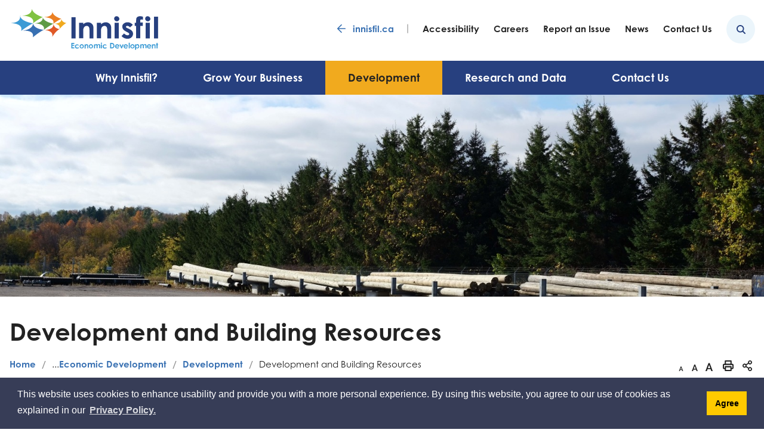

--- FILE ---
content_type: text/html; charset=utf-8
request_url: https://innisfil.ca/en/business-and-employment/development-and-building-resources.aspx
body_size: 33831
content:


<!DOCTYPE html>
<html lang="en" xml:lang="en" xmlns="http://www.w3.org/1999/xhtml">
<head>
<meta http-equiv="Content-Type" content="text/html; charset=utf-8" />


<script type="text/javascript">
    var esol_ico_width = 0;

    try {
        esol_ico_width = window.innerWidth
            || document.documentElement.clientWidth
            || document.body.clientWidth;
    } catch (err) { }

    var iCreateObject =
    {
        isSiteInDebugMode: "False".toLowerCase() == "true",
        isSiteInICreateMode: "False".toLowerCase() == "true",
        lang: "en",
        isIe8: false,
        corpHome: "https://innisfil.ca/",
        corpRoot: "/",
        gaTrackingCode: '',
        isSiteInLocalDevelopment: 'False'.toLowerCase() == "true",
        isSiteInPreviewMode: 'False'.toLowerCase() == "true",
        isiCreateGeneratedPage: 'False'.toLowerCase() == "true",
        newsFeeds: {},
        isMobile: esol_ico_width <= 767,
        calendarUrl: 'https://Calendar.innisfil.ca/',
        iCreateTheme: '',
        fullPageUrl: 'https://innisfil.ca/en/business-and-employment/development-and-building-resources.aspx',
        iCreatePageId: 21478,
        iCreateHome: 'https://ic15.esolg.ca/',
        editorHotKey: 'f9_f9',
        newsEmergencyBannerUrl: '/Modules/NewsModule/services/getAlertBannerFeeds.ashx',
        newsHost: '',
        siteTitle: 'Town of Innisfil',
        publicFullPageUrl: 'https://innisfil.ca/en/business-and-employment/development-and-building-resources.aspx',
        monsidoPluginEnabled: 'False'.toLowerCase() == "true",
        languageResources: {"Modules_News_controls_Global_ViewMoreLinkTitle":"Click to view all","Modules_News_controls_Global_PauseAlert":"Pause","Modules_News_BlogComments_ErrorAuthorInvalidCharacters":"Comment Author include invalid characters","Modules_PageSubscription_controls_pageSubscriptionButton_ButtonTitle":"Click here to subscribe to this page updates","Common_includes_quicklinksAdvanced_Section3HeaderText":"News Centre","Modules_email_emailattachment_Instructions":"Please enter your email address, subject and message, and click the \"Send Email\" button.  If your request requires follow-up, please be sure to include your full name, day-time phone number and any relevant address information in the text of your email message.","Common_Includes_skipNavigation_SkipContentTitleText":"Skip Navigation and go to Content","Modules_News_Search_RefreshText":"Refresh","Modules_News_BlogPost_FeedLabel":"Feed","Modules_PageSubscription_GetPageSubscriptionForm_LastNameLabel":"Last Name","Modules_PageSubscription_GetPageSubscriptionForm_EmailFormatError":"Email is not in a valid format.","Modules_News_index_BackLinkTitleText":"Back to News","Modules_News_BlogSearch_CommentsLinkAltText":"link to Comments","Modules_News_controls_EmergencyAlertBanner_AttachmentTitle":"Attachments","Modules_PageSubscription_GetPageSubscriptionForm_LastNameError":"Last Name is a required field","Modules_News_BlogPost_ItemPlaceholder":"Enter item","Modules_AtoZ_BackToTop":"Back to Top","Modules_News_BlogComments_SubmitText":"Submit","Modules_search_hosted_OccurrencesText":"\u003cstrong\u003eoccurrences\u003c/strong\u003e:","Modules_Contact_Controls_BasicSearch_SearchFormLegend":"Search","Common_Includes_SubNavToggle_ViewFull_Text":"View full","Modules_News_BlogComments_ErrorAuthorBlank":"Comment Author must not be blank","Modules_email_Global_SubmitTitleText":"Click to Send Email","Modules_AtoZ_BackToTopTitleText":"Click to go Back To Top","Modules_News_Global_NewPostLinkTitle":"New Post","Modules_search_controls_Global_PlaceHolderText":"Search","Modules_email_emailattachment_NoIdError":"No Id has been specified please try again...","Modules_News_Global_RelatedPhotosText":"Related Photos","Modules_search_hosted_BasicSearchLabelText":"Basic Search","Modules_DocumentManager_search_input_label":"Search by Keywords","Modules_email_emailattachment_ErrorName":"Your name is required.","Common_Includes_popups_footerPopupCalendarC_Zone2Title":"Programs","Common_contrastIncreaseToast":"High Contrast Mode is on","Modules_News_BlogPost_PostText":"Post","Modules_DocumentManager_results_modal_close_label":"Close","Common_Includes_popups_footerPopupCalendarC_Zone1Title":"Events","Modules_News_BlogPost_ContactEmailLabel":"Contact Email","Common_Includes_headInterior_TableScrollMessage":"Scroll right to view complete table","Modules_News_Global_AttachmentsHeading":"Attachments","Modules_PageSubscription_controls_pageSubscriptionButton_ButtonText":"Subscribe To Page Updates","Common_includes_facebookTicker_FacebookTitleText":"Link to Twitter","Common_Includes_IdLikeToDropdown_IdLikeToText":"I want to...","Modules_News_BlogPost_ImagesLabel":"Images (Image types allowed: PNG, JPEG, BMP, GIF)","Common_includes_quicklinksAdvanced_Section5ImageAltText":"Locate a Facility Image","Modules_Calendar_controls_Global_ViewAllTitleText":"View All Events","Modules_News_Search_PageNumberText":"Page Number","Modules_DocumentManager_results_view_document_text":"View Document","Modules_PageSubscription_GetPageSubscriptionForm_FormTitleText":"Subscribe to","Modules_News_BlogSearch_ArchiveHeaderText":"Archive","Modules_PageSubscription_GetPageSubscriptionForm_FirstNameLabel":"First Name","Modules_PageSubscription_GetPageSubscriptionForm_FirstNameError":"First Name is a required field","Modules_News_BlogPost_AttachmentLabel":"Attachments (Document types allowed: PDF, DOC, DOCX, XLS, XLSX)","Common_scripts_youTubePlayer_DescriptionTitleText":"Description","Modules_email_Global_CharactersRemaining":"characters left","Modules_News_Search_SearchBoxPlaceholder":"Search News...","Common_Includes_twitterFeed_ViewAllTitleText":"Link to Twitter","Modules_PDFBuilder_AddButtonText":"Add to Report","Common_Layouts_Homepage_TwitterFeedText":"Latest Tweets","Modules_News_BlogComments_CommentText":"Comment","Common_contrastDecreaseToast":"High Contrast Mode is off","Common_error_ErrorText":"Error","Common_Layouts_Global_MainMenuButton":"Menu","Modules_DocumentManager_filter_join_text":"and","Common_Login_UsernameText":"Username","Modules_DocumentManager_search_button_label":"Search","Common_includes_socialLinks_FollowUsText":"Follow Us","Modules_email_Global_SubmitText":"Send Email","Modules_email_emailattachment_AttachmentDelete":"Remove attached file","Common_Includes_IdLikeToDropdownMega_ViewAllText":"View All..","Modules_News_BlogPost_CancelText":"Cancel","Modules_News_BlogComments_CommentPluralText":"Comments","Modules_search_controls_search_SearchButtonAlt":"Go!","Modules_email_emailattachment_InvalidFileExtension":"Invalid attachment provided. Valid attachment extensions are .docx, .xlsx, .gif, .jpg, .jpeg, .png, .pdf","Common_scripts_youTubePlayer_TitleText":"Title","Modules_Contact_Controls_BasicSearch_SearchResultsHeading":"Search Results","Modules_Contact_Controls_PhoneDirectory_DialLinkTitleText":"Click to dial","Common_Layouts_Global_PauseText":"Pause","Modules_Contact_Controls_PhoneDirectory_CollapseAllText":"Collapse All","Modules_email_Global_CloseWindowText":"Close this Window","Modules_News_confirm_ErrorMessage":"Unfortunately an error has occured while processing your confirmation. \u003cbr /\u003e We apologize for the inconvenience.","Modules_News_controls_Global_ErrorFeed":"An error occurred - Unable to pull content","Modules_News_BlogComments_DislikeText":"Dislike","Modules_News_BlogComplete_BackToItemText":"Back to Item","Common_Layouts_Global_LogoAltText":"Logo","Common_Includes_mobileSubNavContainer_SubNavTitle":"More in this Section...","Modules_email_emailattachment_ErrorCaptcha":"Please select the \"I\\\u0027m not a robot\" button and try again.","Modules_News_BlogSearch_PostListTitle":"Latest Posts","Modules_search_hosted_BasicSearchPanelTitle":"Basic Search","Modules_email_emailattachment_ErrorMessage":"Invalid message. Your message should contain at least 1 character and no more than 2000.\\r\\nYou have entered","Modules_Polling_GetCurrentPoll_SubmitPollText":"Vote Now!","Modules_email_MailTo_NameLabel":"Your Name","Common_Includes_Actions_PrintPage":"Print This Page","Common_includes_quicklinksAdvanced_Section6HeaderText":"Contact Us","Modules_News_BlogPost_ErrorInvalidImage":"is not a valid image file.","Modules_Polling_PollFeedError":"Unable to pull Poll data","Common_Includes_IdLikeTo_ViewAllTitleText":"View More for","Common_Includes_LocateFacility_ViewAllText":"View All...","Modules_search_hosted_NoResults":"No Search Results","Modules_News_BlogSearch_SearchHeaderText":"Search","Common_scripts_responsiveScripts_MainNavToggleText":"Toggle section","Modules_News_index_RSSAltText":"Open new window to subscribe via RSS","Common_Includes_FooterNav_DesignedByText":"Designed by eSolutionsGroup","Common_Includes_mobileDropdown_CloseIconAltText":"Close menu icon","Modules_email_MailTo_RecipientEmailLabel":"Recipient Email","Modules_AtoZ_JavascriptDisabled":"\u003cp\u003eJavaScript Disabled. \u003c/p\u003e\u003cp\u003ePlease enable JavaScript to view this content.\u003c/p\u003e","Modules_News_BlogPost_ErrorMaxAttachments":"You have reached the maximum number of attachments allowed","Common_contrastDecrease":"Decrease Contrast","Modules_search_hosted_SortByRelevence":"relevance","Modules_ChartingModule_ChartError":"An error occurred retrieving the chart","Modules_News_Global_BackToSearchTitle":"Link back to search page","Common_Includes_IdLikeToDropdownMega_IdLikeToText":"I\u0027d Like To...","Modules_News_BlogComments_CommentLabel":"Comment (maximum of 500 characters)","Modules_AtoZ_controls_AtoZBar_TitleText":"A to Z Listing","Modules_News_Global_TwitterShareText":"Tweet","Modules_News_BlogPost_Expiration90":"90 days","Modules_News_BlogPost_Expiration15":"15 days","Modules_News_BlogPost_Expiration30":"30 days","Modules_News_BlogPost_Expiration60":"60 days","Common_Login_ForgotPasswordText":"Forgot Password?","Modules_Calendar_controls_CalendarSocialTab_TitleText":"Events Calendar","Modules_search_hosted_FindResultsText":"Find Results","Modules_News_BlogComments_CommentHeadingText":"Post a Comment","Modules_Calendar_controls_Global_NoEventsText":"No Events","Modules_News_controls_BrowserAlertBanner_CloseText":"Close Browser Alert Banner","Modules_email_emailattachment_EmailError":"We were unable to send your email at this time please try again later.","Modules_Contact_controls_PhoneDirectory_ExpandContactText":"Toggle contact details","Modules_email_MailTo_ValidationHeaderText":"The following errors require your immediate attention:","Modules_email_emailattachment_EmailLabel":"Your email Address","Modules_DocumentManager_results_view_document_arialabel_view_text":"View","Modules_News_BlogPost_NewPostHeadingText":"New Post","Common_includes_quicklinksAdvanced_Section4TitleText":"Attend an Event","Modules_email_emailattachment_TotalAttachmentSizeError":"Try removing one or more attachments before sending. The total attachment size exceeds the allowable limit","Common_idliketo_IdLikeToText":"I\u0026apos;d Like To...","Common_Includes_subNavTrigger_Text":"Menu","Modules_Calendar_controls_Global_FeedErrorText":"An error occured","Common_includes_facebookTicker_ErrorText":"An error occurred - Unable to pull content","Modules_search_controls_search_SearchButtonText":"Go!","Common_contrastIncrease":"Increase Contrast","Modules_Polling_PollResults_VotesLabel":"Votes","Modules_News_Search_NextPageText":"Go to next page","Modules_News_BlogComments_NameLabel":"Name","Modules_News_confirm_SuccessMessage":"Thank you for confirming your subscription; you will now receive our news items directly in your inbox.","Common_Includes_SocialMediaPlugin_PostedText":"Posted:","Modules_Calendar_controls_miniCalendar_PrevText":"View previous month","Modules_search_hosted_SearchAll":"Show Results for All Sites","Modules_Contact_Controls_BasicSearch_KeywordLabel":"Keyword","Common_Includes_IdLikeToDropdownMega_IdLikeToLinkTitleText":"View our I\u0027d Like To... page","Common_includes_quicklinksAdvanced_Section5HeaderText":"Locate a Facility","Modules_News_BlogPost_NamePlaceholder":"Your name","Modules_News_Global_BackToSearchText":"Back to Search","Modules_email_MailTo_CommentsLabel":"Comments","Modules_email_emailattachment_ErrorMessageAfterText":"character(s)","Modules_News_BlogSearch_CommentsText":"Comments","Modules_ChartingModule_DataSeriesColTitle":"Name","Modules_DocumentManager_clear_button_label":"Clear","Modules_Contact_Controls_CategoryAtoZ_LetterLinkTitle":"Jump to","Modules_Contact_Controls_BasicSearch_SearchButtonText":"Search","Modules_News_BlogPost_SubscribeButtonText":"Subscribe to Blog","Modules_Calendar_controls_Global_EventLinkTitleText":"View event","Modules_News_Search_LastPageText":"Go to last page","Modules_News_BlogPost_ContactNameLabel":"Contact Name","Common_includes_quicklinksAdvanced_Section5TitleText":"Locate a Facility","Modules_News_Services_getTopFiveBlogs_NoBlogText":"No Blogs","Modules_search_hosted_PagingNext":"Next","Modules_search_hosted_PagingText":"Viewing {0} to {1} of {2} results","Common_Includes_subNavTrigger_IconAltText":"Show or hide navigation","Modules_PageSubscription_GetPageSubscriptionForm_EmailLabel":"Email Address","Modules_PageSubscription_GetPageSubscriptionForm_EmailError":"Email is a required field","Modules_News_Search_AccordionOpenCloseText":"Expand/Minimize","Modules_News_controls_Global_PauseAlertTitleText":"Pause Alert","Common_Includes_socialCornerLinks_IconImageAltText":"Social Corner icon","Modules_email_emailattachment_TotalAttachmentSizeText":"Total size of attachment(s) added","Common_includes_quicklinksAdvanced_Section2HeaderText":"Stay Informed","Modules_News_BlogPost_ContactPhoneLabel":"Contact Phone","Common_includes_twitterTicker_TwitterTitleText":"Link to Twitter","Modules_DocumentManager_results_view_document_arialabel_in_new_window_text":"in new window","Modules_News_BlogPost_ErrorCreatingBlog":"Error occurred while creating blog item.","Modules_News_BlogPost_SubmitText":"Submit","Common_includes_quicklinksAdvanced_Section3TitleText":"News Centre","Modules_email_MailTo_ErrorYourEmailInvalid":"Sender email is invalid","Modules_News_BlogPost_DescriptionLabel":"Description","Modules_News_Search_ReadMoreText":"Read More","Modules_News_BlogPost_ErrorInvalidDocument":"is not a valid document file.","Modules_search_hosted_ClearButtonText":"Clear","Modules_Polling_GetCurrentPoll_ViewPollResultsTitleText":"Click to View Results","Modules_PDFBuilder_PrintButtonTitleText":"Click to review, download and print report","Modules_News_BlogPost_PostingExpirationLabel":"Expiration Date","Common_Includes_socialMediaPlugin_TwitterViewAllText":"View Twitter Page...","AriaLabel_Common_GoogleTranslateButton":"Google Translate Button","Modules_Polling_PollResults_BackText":"Back","Modules_search_hosted_KeywordAllText":"with \u003cstrong\u003eall of the words\u003c/strong\u003e:","Modules_email_emailattachment_ErrorFileTooLarge":"File Size exceeds {0}MB file limit...","Modules_News_Search_ReadMoreTitleText":"Read More","Modules_search_hosted_KeywordExactText":"with the \u003cstrong\u003eexact phrase\u003c/strong\u003e:","AriaLabel_Common_contrastIncrease":"Switch to high contrast mode","Common_Includes_Actions_TextDecrease":"Decrease text size","Common_includes_quicklinksAdvanced_Section4HeaderText":"Attend an Event","Common_Includes_IdLikeTo_ViewAllLinkText":"View More...","Modules_News_BlogComments_LikeText":"Like","Common_Includes_Translate_Text":"Translate","Modules_News_BlogPost_ContactEmailPlaceholder":"Enter email","Modules_News_Search_PageConnectorText":"of","Modules_News_BlogPost_ErrorFileReaderNotSupport":"This browser does not support HTML5 FileReader.","Common_includes_quicklinksAdvanced_Section2ImageAltText":"Stay Informed Image","Common_Includes_Share_ShareImageAlt":"Share This Page","Modules_News_controls_Global_JavascriptDisabledText":"JavaScript is disabled. Please enable JavaScript to view this content.","Modules_News_BlogComments_ErrorCaptcha":"Google Authentication (I\u0027m not a robot) must be checked.","Modules_News_controls_NewsSocialTab_HeaderLinkTitleText":"News","Modules_News_BlogSearch_ArchiveMonthPlaceholderText":"Select Month","Common_Includes_subFooter_TwitterPauseText":"Pause","Modules_email_MailToTemplate_TemplateText":"{5} ({0}) has sent you information from the \u003ca href=\u0027{1}\u0027\u003e{2}\u003c/a\u003e website.\u003cbr /\u003e\u003cbr /\u003e\r\n\u003cb\u003eMessage:\u003c/b\u003e\u003cp style=\u0027padding: 20px;\u0027\u003e{3}\u003c/p\u003e","Modules_News_BlogComments_ReplyTitleText":"Click to reply","Modules_Contact_Controls_PhoneDirectoryWithPhoto_NoImageAltText":"No image to display","Modules_Polling_GetCurrentPoll_ErrorNoOptionSelected":"Please select an option","Modules_News_Global_NoResults":"No Results Found","Common_Includes_interiorQuicklinks_QuickLinksTitle":"Quick Links","Modules_News_controls_Global_BrowserAlertBannerCloseText":"Close Old Browser Notification","Modules_search_hosted_KeywordAnyText":"with \u003cstrong\u003eat least one\u003c/strong\u003e of the words:","Modules_Polling_GetCurrentPoll_SubmitPollTitleText":"Click to Vote Now!","Modules_email_MailTo_ErrorYourEmailRequired":"Sender email is a required field","Modules_News_BlogPost_ItemLabel":"Item","Modules_search_hosted_AdvancedSearchText":"Advanced Search","Modules_News_BlogPost_ErrorNoCategory":"Category must be selected","Modules_Feedback_FeedbackText":"Feedback","Modules_News_Global_ErrorArticleNotFound":"The item you are looking for either doesn\u0027t exist or has been removed from the site. Sorry for the inconvenience.","Modules_AtoZ_SameWindowText":"View our","Modules_News_BlogPost_ErrorFileTooBig":"file size is over 1MB.","Modules_News_BlogPost_CategoryLabel":"Category","Modules_Polling_GetCurrentPoll_ErrorAlreadySubmitted":"You have already submitted a response to this poll!","Modules_email_emailattachment_EmailTemplate":"{0}{0}-------------------------------------{0}Origin: {1}{0}-------------------------------------{0}{0}This email was sent to you by {2} through {3}.","Modules_News_Global_PostedDateText":"Posted on","Common_Includes_Actions_Email":"Email This Page","Modules_News_controls_Global_NextAlertTitleText":"Next Alert","Modules_News_controls_BrowserAlertBanner_Message":"It appears you are trying to access this site using an outdated browser.  As a result, parts of the site may not function properly for you.  We recommend updating your browser to its most recent version at your earliest convenience.","Common_Layouts_Interior_RelatedLinksText":"Related Links","Common_Layouts_Global_MainMenuClose":"Close main menu","Common_includes_quicklinksAdvanced_Section6TitleText":"Contact Us","Modules_PageSubscription_GetPageSubscriptionForm_SubscribeText":"Subscribe","Common_includes_quicklinksAdvanced_Section1SubHeaderText":"You spoke, we acted...","Modules_Calendar_controls_Global_LoadingText":"Loading","Modules_News_BlogComments_CategoryText":"Category","Modules_News_Search_SearchButtonTitleText":"News Search","Modules_Calendar_controls_miniCalendar_MonthTitleText":"View","Common_scripts_icrtTicker_PlayText":"Play","Common_includes_quicklinksAdvanced_Section1HeaderText":"Get Involved","Modules_Contact_Controls_PhoneDirectoryWithPhoto_EditButtonText":"Edit","Modules_News_Search_SearchBoxTitle":"Search News","Modules_News_BlogPost_NameLabel":"Name","Modules_Polling_PollResults_ChoiceLabel":"Choice","Modules_email_emailattachment_NameLabel":"Your Name","Modules_email_scripts_DisabledMessage":"Sorry, email is disabled within iCalendar or iBlog generated pages","Common_Includes_subFooter_TwitterFeedTitleText":"Recent Tweets","Modules_email_emailattachment_AttachmentDeleteText":"Remove","Modules_PageSubscription_Global_CloseText":"Close","Modules_PDFBuilder_AddLinkTitleText":"Click to add this page to the report","Modules_search_hosted_ShowText":"Show","Modules_News_controls_Global_LoadingText":"Loading...","Modules_News_controls_Global_NextAlertText":"Next","AriaLabel_Common_GoogleTranslate":"Google Translate Widget","Modules_News_BlogComments_ErrorCommentBlank":"Comments must not be blank.","Common_Includes_skipNavigation_SkipContentText":"Skip to Content","Common_Includes_subFooter_TwitterIconAltText":"Twitter logo","Modules_email_emailattachment_ErrorInvalidEmail":"Invalid email address.","Modules_email_MailTo_ErrorEmailRequired":"Recipient email is a required field","Modules_News_BlogComments_PostedBy":"Posted By","Modules_News_BlogSubmitSuccess_BackText":"Back","Modules_email_emailattachment_EmailSuccess":"Your email has been sent...","Modules_email_MailTo_ErrorSendingEmail":"Could not send email","Modules_search_hosted_OccurrencesAnywhere":"anywhere in the page","Common_Layouts_Global_LogoLinkText":"Click to return to the homepage","Modules_search_hosted_OccurrencesUrl":"in the URL of the page","Modules_News_controls_Global_PreviousAlertText":"Previous","Modules_email_MailTo_Instructions":"To email this page, fill in the form below and click the \u003cem\u003eSend Email\u003c/em\u003e button","Modules_search_hosted_KeywordExcludeText":"\u003cstrong\u003ewithout\u003c/strong\u003e the words:","Common_Includes_footerSitemap_ViewAllLinkText":"View All...","Common_Includes_Share_EmailText":"Email","Common_Includes_mobileNav_MenuIconAltText":"Main menu icon","Common_includes_quicklinksAdvanced_Section1TitleText":"Get Involved","Modules_News_BlogSearch_SearchText":"Search","Common_Login_PasswordText":"Password","Modules_email_emailattachment_AttachmentAdd":"Add attachment","Modules_AtoZ_controls_AtoZBar_LinkTitleText":"a to z","Common_Includes_Share_ShareProviderImageAlt":"Open new window to share this page via","Common_includes_twitterTicker_ErrorText":"An error occurred - Unable to pull content","Common_includes_quicklinksAdvanced_Section1ImageAltText":"Get involved image","Modules_News_BlogSearch_SearchPlaceholderText":"What are you looking for?","Modules_News_BlogComplete_ThankYouMessage":"Thank you for submitting your comments.","Common_sitemap_SiteMapText":"Sitemap","Modules_search_hosted_OccurrencesTitle":"in the title of the page","Modules_search_hosted_PagingPrevious":"Previous","Modules_email_emailattachment_MessageLabel":"Your Message","Modules_Calendar_controls_Global_ViewAllText":"View More","Common_scripts_youTubePlayer_DescriptionText":"Created using HTML elements, videos are loaded and played from the server or Youtube.","Modules_Calendar_controls_miniCalendar_NextText":"View next month","Modules_News_BlogComments_ReplyText":"Reply","Modules_email_Global_CloseWindowTitleText":"Close this Window","Modules_News_controls_BrowserAlertBanner_AlertTitle":"Browser Compatibility Notification","Modules_search_hosted_SearchButtonText":"Search","Modules_search_hosted_SearchSiteOnly":"Show Results for This Site Only","Common_Includes_breadCrumbs_HomeText":"Home","Modules_News_BlogSubmitSuccess_SuccessMessage":"Thank you for submitting your item.","Modules_News_BlogSubmitSuccess_BackTitleText":"link back to submit a blog page","Modules_News_BlogPost_ContactNamePlaceholder":"Enter name","Modules_DocumentManager_results_download_selected_text":"Download Selected Documents","Modules_News_controls_Global_ViewMoreText":"View All","Modules_PageSubscription_ConfirmationDialog_TitleText":"Page Subscription Confirmation","Modules_News_Search_PageNumberTotalText":"Displaying","Modules_News_BlogPost_ErrorMaxImages":"You have reached the maximum number of images allowed","Common_Includes_Share_EmailImageAlt":"Email this page","Modules_News_Global_SubscribeText":"Subscribe","Common_Includes_Actions":"Resize text, Print and Share to Social Media","Common_Layouts_Homepage_NewsTickerTitle":"Latest News","Modules_News_controls_Global_PreviousAlertTitleText":"Previous Alert","Modules_News_Search_MonthNames":"[\u0027January\u0027, \u0027February\u0027, \u0027March\u0027, \u0027April\u0027, \u0027May\u0027, \u0027June\u0027, \u0027July\u0027, \u0027August\u0027, \u0027September\u0027, \u0027October\u0027, \u0027November\u0027, \u0027December\u0027]","Modules_email_scripts_NotSupportedMessage":"Your browser is not capable of performing this operation!","Common_Includes_popups_footerPopupCalendarA_Zone3Title":"Upcoming Events","Modules_News_controls_NewsSocialTab_HeaderText":"News","Modules_search_ResultsTitle":"Search Results","Modules_PageSubscription_GetPageSubscriptionForm_PageSubscriptionTitle":"Page Subscription","Modules_email_MailTo_YourEmailLabel":"Your Email","Common_Includes_breadCrumbs_HomeTitleText":"Homepage ","Modules_News_Global_CharacterCountLabel":"Character count","Common_Login_LogonButtonText":"Log On","Modules_News_Global_FacebookLikeTitle":"facebook like button","Modules_email_emailattachment_BrowseTitleText":"Browse to select a file","Modules_email_emailattachment_AttachmentLabel":"Attachment","Modules_Polling_PollResults_ThankYouMessage":"Thank you for your submission!","Common_Includes_mobileDropdown_CloseLinkText":"Close menu","Common_scripts_icrtTicker_PauseText":"Pause","Modules_DocumentManager_filter_text":"Or Filter Results By","Modules_email_MailTo_ErrorEmailInvalid":"Recipient email is invalid","Modules_DocumentManager_results_select_for_download_text":"Select for Download","Modules_News_BlogSearch_FeaturePostsHeaderText":"Featured Posts","Common_includes_browseAloud_BrowseAloudText":"BrowseAloud","Modules_Contact_Controls_PhoneDirectory_ExpandAllText":"Expand All","Modules_search_hosted_ToggleText":"Toggle","Modules_AtoZ_LoadingMessage":"Loading...","Modules_News_Search_FirstPageText":"Go to first page","Modules_News_Global_MaxCharactersReached":"Reached maximum characters allowed","Modules_DocumentManager_search_container_label":"File Search","Common_includes_quicklinksAdvanced_Section2TitleText":"Stay Informed","Modules_search_hosted_ResultsTitle":"Search Results","Modules_News_controls_Global_EmergencyAlertBannerCloseText":"Close Alert Banner","Common_Includes_socialCornerLinks_LinkTitleText":"Social Corner","Modules_News_BlogComments_ErrorInvalidCharacters":"Comments include invalid characters","Modules_News_Global_SubscribeTitleText":"Click to subscribe","Modules_email_emailattachment_EmailAutoReplyBodyTemplate":"This message is to confirm receipt of your recent email to the {1}{0}{0}Thank you,{0}{1}","Common_Includes_socialMediaPlugin_TwitterViewAllTitleText":"View Our Twitter Page","Modules_PDFBuilder_AddButtonTitleText":"Click to add this page to the report","Modules_News_Global_NewPostLinkText":"New Post","Modules_News_BlogPost_PostingDateTimeLabel":"Posting Date \u0026amp; Time","Modules_Polling_PollResults_BackTitleText":"Click to go Back","Modules_News_controls_Global_PlayAlert":"Play","Modules_DocumentManager_results_view_details_text":"View Details","Modules_Polling_GetCurrentPoll_ViewPollResultsText":"View Results","Modules_email_emailattachment_SubjectLabel":"Subject","Modules_News_Global_PostedOnText":"Posted On","Modules_email_emailattachment_AttachmentMaximum":"Maximum number of attachments reached","Modules_News_BlogPost_DetailText":"Details","Modules_PageSubscription_GetPageSubscriptionForm_CaptchaError":"Please check I\u0026apos;m not a robot.","Common_Includes_Actions_TextDefault":"Default text size","Common_Layouts_Global_PauseTitle":"Pause","Common_includes_quicklinksAdvanced_Section4ImageAltText":"Attend an Event Image","Modules_News_Search_PreviousPageText":"Go to previous page","Modules_News_BlogPost_ContactPhonePlaceholder":"Enter phone","Modules_News_BlogComplete_BackToItemTitleText":"Click to go back to item","Common_pagenotfound_PageNotFoundText":"Page Not Found","Common_Includes_socialCornerLinks_Text":"Social Corner","Modules_News_controls_EmergencyAlertBanner_AttachmentLinkTitle":"Click to view","Common_Includes_twitterFeed_ErrorText":"An error occurred - Unable to pull content","Modules_PDFBuilder_PrintButtonText":"Download and Print Report","Modules_News_index_BackLinkText":"Back to Search","Common_includes_quicklinksAdvanced_Section3ImageAltText":"News Centre Image","Modules_News_BlogSearch_ItemLinkTitle":"View item","Modules_AtoZ_NewWindowText":"Open new window to view","Modules_PDFBuilder_LogoAltText":"Logo","Modules_Calendar_controls_Global_JavascriptDisabled":"JavaScript is disabled. Please enable JavaScript to view this content.","Modules_Polling_GetCurrentPoll_PollNotAvailable":"Poll Not Available","Modules_News_controls_NewsFeedPlugin_PluginTitleText":"Latest News","Common_Includes_Actions_TextIncrease":"Increase text size","Common_scripts_youTubePlayer_FeedErrorText":"Error retrieving youtube feed","Modules_search_controls_search_SearchButtonTitle":"Click to view search page.","Modules_PDFBuilder_AddLinkText":"+","Common_includes_quicklinksAdvanced_Section6ImageAltText":"Contact Us","Common_Includes_mobileNav_ContactIconAltText":"Contact Us","Common_Includes_SubNavToggle_CloseFull_Text":"Close full","Modules_PageSubscription_GetPageSubscriptionForm_CancelText":"Cancel","Modules_email_emailattachment_EmailAutoReplySubject":"(Automatic Reply) Thank you for contacting the ","Common_scripts_youTubePlayer_ChannelUserErrorText":"Error, the user/channel provided either was not found or has no data","Modules_DocumentManager_results_modal_label":"View Results Modal","Modules_Polling_PollResults_TotalLabel":"% Total","Modules_search_hosted_SortByText":"\u003cstrong\u003esort\u003c/strong\u003e by:","Common_includes_quicklinksAdvanced_Section1Icon1Alt":"Get Involved","Common_includes_quicklinksAdvanced_Section1Icon3Alt":"Get Involved","Common_includes_quicklinksAdvanced_Section1Icon2Alt":"Get Involved","Common_includes_quicklinksAdvanced_Section1Icon4Alt":"Get Involved","Modules_search_hosted_SortByDate":"date","Modules_News_BlogComments_ErrorCommentTooLong":"Comments must be less than 500 characters."}
    }

    var myStringArray = "".split(',');
    for(var i = 0; i < myStringArray.length; i++)
    {
        var mySubstring = myStringArray[i].split('|');
        iCreateObject.newsFeeds[mySubstring[0]] = mySubstring[1];
    }

    try {
        if (document.location.href.toLowerCase().indexOf('https://') == 0) {
            iCreateObject.corpHome = 'https://' + iCreateObject.corpHome.substring(8);
        }
    } catch (err) { }

    if (iCreateObject.isSiteInLocalDevelopment)
        console.log(iCreateObject);

</script>
<script type="text/javascript">
    iCreateObject.gaTrackingCode = 'UA-12901781-2'; //UA Tracking Code

    (function (i, s, o, g, r, a, m) {
        i['GoogleAnalyticsObject'] = r;
        i[r] = i[r] || function () {
            (i[r].q = i[r].q || []).push(arguments)
        }, i[r].l = 1 * new Date();
        a = s.createElement(o),
            m = s.getElementsByTagName(o)[0];
        a.async = 1;
        a.src = g;
        m.parentNode.insertBefore(a, m)
    })(window, document, 'script', 'https://www.google-analytics.com/analytics.js', 'ga');

    ga('create', iCreateObject.gaTrackingCode, 'auto', {
        'allowAnchor': true
    });
    ga('require', 'linkid'); //Enhanced Link Attribution - tracks links with IDs
    ga('require', 'displayfeatures'); //Advertiser Support (display advertising and remarketing)
    ga('send', 'pageview');

   
</script>


<meta http-equiv="Content-Style-Type" content="text/css">
<meta http-equiv="Content-Script-Type" content="text/javascript">
<meta name="viewport" content="width=device-width, initial-scale=1.0, minimum-scale=1.0, user-scalable=yes" />
<meta property="og:type" content="website" />

<!--This is only needed if you are using the Google translate widget-->
<meta name="google-translate-customization" content="64f17b6d9cb6233b-e59f9de7b0b09f30-g4ca0816f9369ddc5-e"/>




<link rel="stylesheet" href="https://use.typekit.net/wgp0jnu.css">
<link rel="apple-touch-icon" sizes="180x180" href="/apple-touch-icon.png" />
<link rel="icon" type="image/png" href="/favicon-32x32.png" sizes="32x32" />
<link rel="icon" type="image/png" href="/favicon-16x16.png" sizes="16x16" />
<link rel="mask-icon" href="/safari-pinned-tab.svg" color="#e45424" />

<link rel="manifest" href="/site.webmanifest" />
<meta name="theme-color" content="#ffffff"/>

<meta name="twitter:card" content="summary" />


<link href="/Common/styles/styles.css?v=6" rel="stylesheet" type="text/css" media="screen" />
<link href="/Common/styles/icreate.css" rel="stylesheet" type="text/css" media="screen" />
<link href="/Common/styles/print.css" rel="stylesheet" type="text/css" media="print" />
<link href="https://js.esolutionsgroup.ca/js/libs/media-element/2.13.2/mediaelementplayer.min.css" rel="stylesheet" type="text/css" media="screen" />

 <!-- Modernizr needs to be in head to preview FOUC. Best after stylesheet references -->
<script type="text/javascript" src="/Common/scripts/modernizr.min.js"></script>

<script src="https://code.jquery.com/jquery-3.5.1.min.js" integrity="sha256-9/aliU8dGd2tb6OSsuzixeV4y/faTqgFtohetphbbj0=" crossorigin="anonymous"></script>
<script src="https://code.jquery.com/jquery-migrate-3.3.2.min.js" integrity="sha256-Ap4KLoCf1rXb52q+i3p0k2vjBsmownyBTE1EqlRiMwA=" crossorigin="anonymous"></script>

<link href="https://js.esolutionsgroup.ca/js/libs/jquery-ui/1.10.4/resources/themes/base/jquery-ui.min.css" rel="stylesheet" type="text/css" media="screen" />
<script type="text/javascript" src="https://js.esolutionsgroup.ca/js/libs/jquery-ui/1.11.2/jquery-ui.min.js"></script>
<script type="text/javascript" src="https://js.esolutionsgroup.ca/js/libs/icreate-date/1.0.0/icrt-toDateTimeString.min.js"></script>
<script type="text/javascript" src='/Common/scripts/general.js'></script>



<script type="text/javascript">
    $(function () {

        // for compare mode
        if (iCreateObject.isSiteInICreateMode && iCreateObject.isiCreateGeneratedPage) { $("#uberMain").addClass("compare-mode");}
		
		if (!iCreateObject.isSiteInICreateMode) {
			$('video,audio').mediaelementplayer({
				// if the <video width> is not specified, this is the default
				defaultVideoWidth: 480,
				// if the <video height> is not specified, this is the default
				defaultVideoHeight: 270,
				// if set, overrides <video width>
				videoWidth: -1,
				// if set, overrides <video height>
				videoHeight: -1,
				// width of audio player
				audioWidth: 400,
				// height of audio player
				audioHeight: 30,
				// initial volume when the player starts
				startVolume: 0.8,
				// useful for <audio> player loops
				loop: false,
				// enables Flash and Silverlight to resize to content size
				enableAutosize: true,
				// the order of controls you want on the control bar (and other plugins below)
				features: ['playpause', 'progress', 'current', 'duration', 'tracks', 'volume', 'fullscreen'],
				// Hide controls when playing and mouse is not over the video
				alwaysShowControls: false,
				// force iPad's native controls
				iPadUseNativeControls: false,
				// force iPhone's native controls
				iPhoneUseNativeControls: false,
				// force Android's native controls
				AndroidUseNativeControls: false,
				// forces the hour marker (##:00:00)
				alwaysShowHours: false,
				// show framecount in timecode (##:00:00:00)
				showTimecodeFrameCount: false,
				// used when showTimecodeFrameCount is set to true
				framesPerSecond: 25,
				// turns keyboard support on and off for this instance
				enableKeyboard: true,
				// when this player starts, it will pause other players
				pauseOtherPlayers: true,
				// array of keyboard commands
				keyActions: []
			});
		}
	});

	function PrintScreen() {
		if (iCreateObject.isSiteInICreateMode) {
			showNAMessage();
		} else {
			window.print();
		}
	}
</script>

<link href="https://customer.cludo.com/css/overlay/cludo-search-default.min.css" type="text/css" rel="stylesheet" />
<!--[if lte IE 9]>
<script src="https://api.cludo.com/scripts/xdomain.js" slave="https://api.cludo.com/proxy.html" type="text/javascript"></script>
<![endif]-->
<link rel="stylesheet" type="text/css" href="https://cdnjs.cloudflare.com/ajax/libs/cookieconsent2/3.1.0/cookieconsent.min.css">
<script src="https://cdnjs.cloudflare.com/ajax/libs/cookieconsent2/3.1.0/cookieconsent.min.js"></script>
<script>
    window.addEventListener("load", function () {
        var popupElement;
        window.cookieconsent.initialise({
            palette: {
                "popup": {
                    "background": "#373D57"
                },
                "button": {
                    "background": "#ffca00"
                }
            },
            content: {
                "message": "This website uses cookies to enhance usability and provide you with a more personal experience.  By using this website, you agree to our use of cookies as explained in our ",
                "dismiss": "Agree",
                "link": "Privacy Policy.",
                "href": "innisfil.ca/Privacy/",
                close: '&#x274c;',
            },
            "cookie": {
                "domain": ".innisfil.ca",
                "path": "/",
                "expiryDays": 90
            },
            onStatusChange: function (status, chosenBefore) {
                var hasConsented = this.hasConsented();
                if (hasConsented) {
                    document.body.classList.add("hasConsented");
                }
            },
            window: '<div role="dialog" aria-label="Cookie Prompt" aria-describedby="cookieconsent:desc" class="cc-window {{classes}}">{{children}}</div>',
            elements: {
                messagelink: '<span id="cookieconsent:desc" class="cc-message">{{message}} <a aria-label="Privacy Policy" tabindex="0" class="cc-link" href="https://{{href}}">{{link}}</a></span>',
                dismiss: '<a aria-label="Agree to cookie message" tabindex="0" class="cc-btn cc-dismiss">{{dismiss}}</a>',
            }
        }, function (popup) {
            popupElement = popup;
        }, function (err) {
            //console.error(err);
        });
        $(".cc-dismiss").keyup(function (event) {
            var code = event.keyCode || event.which;
            if (code == 13 || code == 27) { //Enter keycode
                popupElement.close();
            }
        });
        function hasClass(element, className) {
            document.body.classList.add("hasConsented");
        }
        var myDiv = document.getElementsByClassName('cc-window')[0];
        hasClass(myDiv, 'cc-invisible');
    });
</script>



<link href="/Common/styles/int.css?=v2" rel="stylesheet" type="text/css" media="screen" />


<script type="text/javascript">
    if (!$("script[src='https://js.esolutionsgroup.ca/js/libs/ios_slider/structure/1.3.42/jquery.iosslider.min.js']").length) {
        var script = document.createElement('script');
        script.setAttribute('src', 'https://js.esolutionsgroup.ca/js/libs/ios_slider/structure/1.3.42/jquery.iosslider.min.js');
        script.setAttribute('type', 'text/javascript');
        $('head').append(script);
    }
</script>


   <script type="text/javascript">
        function icrt_table_resize() {
            var contentWidth = ($('#printAreaContent').width());
            $('#printAreaContent table').each(function (index, item) {
                var contentRow = $(item).closest('.fbg-row');                
                if ((contentRow.length && $(this).width() > $(contentRow).width()) || $(this).width() > contentWidth) {
                    if ($(this).parent('.tableContainer').length == 0){
                        $(this).wrap('<div class="tableContainer" />');
                        var wideTable = $(this).addClass('wideTable');                        
                        var wideTableContainer = $(wideTable).parent();
                        $('<div class="tableContainerHead">Scroll right to view complete table</div>"').insertBefore(wideTableContainer);
                    }
                } else if ((contentRow.length && $(this).width() <= $(contentRow).width()) || $(this).width() <= contentWidth) {
                    if ($(this).parent('.tableContainer').length > 0){
                        $(this).parent().siblings('.tableContainerHead').detach();
                        $(this).unwrap();
                        $(this).removeClass('wideTable');
                    }
                }
            });
        }
        $(window).load(function () { setTimeout(function () { icrt_table_resize(); }, 0); });
        $(window).resize(function() { setTimeout(function () { icrt_table_resize(); }, 0); });
   </script>


<!-- Twitter Timeline -->
<script>
	var twitterTLInit = (function (d, s, id) {
			var js, fjs = d.getElementsByTagName(s)[0], 		t = window.twttr || {};
			if (d.getElementById(id)) return t;
			js = d.createElement(s);
			js.id = id;
			js.src = "https://platform.twitter.com/widgets.js";
			fjs.parentNode.insertBefore(js, fjs);
			t._e = [];
			t.ready = function (f) { t._e.push(f); };
			return t;
		});
</script>

<!-- MEDIA -->
<script type="text/javascript">
	$(function() {
		$('video,audio').mediaelementplayer({
			// if the <video width> is not specified, this is the default
			defaultVideoWidth: 480,
			// if the <video height> is not specified, this is the default
			defaultVideoHeight: 270,
			// if set, overrides <video width>
			videoWidth: -1,
			// if set, overrides <video height>
			videoHeight: -1,
			// width of audio player
			audioWidth: 400,
			// height of audio player
			audioHeight: 30,
			// initial volume when the player starts
			startVolume: 0.8,
			// useful for <audio> player loops
			loop: false,
			// enables Flash and Silverlight to resize to content size
			enableAutosize: true,
			// the order of controls you want on the control bar (and other plugins below)
			features: ['playpause', 'progress', 'current', 'duration', 'tracks', 'volume', 'fullscreen'],
			// Hide controls when playing and mouse is not over the video
			alwaysShowControls: false,
			// force iPad's native controls
			iPadUseNativeControls: false,
			// force iPhone's native controls
			iPhoneUseNativeControls: false,
			// force Android's native controls
			AndroidUseNativeControls: false,
			// forces the hour marker (##:00:00)
			alwaysShowHours: false,
			// show framecount in timecode (##:00:00:00)
			showTimecodeFrameCount: false,
			// used when showTimecodeFrameCount is set to true
			framesPerSecond: 25,
			// turns keyboard support on and off for this instance
			enableKeyboard: true,
			// when this player starts, it will pause other players
			pauseOtherPlayers: true,
			// array of keyboard commands
			keyActions: []
		});
	});
</script>
<script type="text/javascript" src='/Common/scripts/icrtShortcut.js'></script>
<script type="text/javascript">
    if (typeof String.prototype.endsWith !== 'function') {
        String.prototype.endsWith = function (suffix) {
            return this.indexOf(suffix, this.length - suffix.length) !== -1;
        };
    }
    $(document).ready(function () {
        var redirectUrl;
        if (location.href.indexOf('/edit_') > -1) {
            redirectUrl = location.href.replace('/edit_', '/');
        } else {
            var icreateBaseUrl = 'https://ic15.esolg.ca/';
            if (!icreateBaseUrl.endsWith('/')) {
                icreateBaseUrl += '/';
            }
            
            redirectUrl = icreateBaseUrl + 'icreate/modules/pageeditor3/page.srv?pageId=21478';
            
        }
        $(document).icrtShortcut({
            shortcutKey: 'f9_f9',
            redirectUrl: redirectUrl
        });
    });

</script>

<title>
	
        
    
        Development and Building Resources
    
        - Town of Innisfil
</title>
    <meta name="description" content="Find Town of Innisfil resources for investors, landowners, realtors, and entrepreneurs. " />

<meta property="dcterms.issued" content="2025-05-13T13:48:38-0400" />
<meta property="og:title" content="Development and Building Resources" />
<meta property="og:url" content="https://innisfil.ca/en/business-and-employment/development-and-building-resources.aspx" />
<meta property="og:description" content="Find Town of Innisfil resources for investors, landowners, realtors, and entrepreneurs. " />
<meta property="og:image" content="https://innisfil.ca/en/images/structure/news_avatar.jpg" />
<link rel="alternate" hreflang="x-default" href="https://innisfil.ca/en/business-and-employment/development-and-building-resources.aspx" />
<link rel="canonical" href="https://innisfil.ca/en/business-and-employment/development-and-building-resources.aspx" />
<link rel="stylesheet" type="text/css" media="screen" href="/Modules/DocumentManager/Plugin/css/document-manager.min.css" /><script type="text/javascript" src="/Modules/DocumentManager/Plugin/document-manager.min.js"></script><link rel="stylesheet" type="text/css" media="screen" href="/Modules/DocumentManager/PluginTable/css/document-manager-table.min.css" /><script type="text/javascript" src="/Common/scripts/textSize.js"></script><script type="text/javascript" src="https://js.esolutionsgroup.ca/js/libs/feedback-form/structure/2.6.0/feedbackStructure.min.js"></script><script type="text/javascript">$(function(){$(".feedbackLink").feedbackForm({
useDefaultIfNoIdIsSet: "True".toLowerCase() == "true",
baseUrl: "https://ic15.esolg.ca/feedback/api/1.0/",
getUrl: "client/11226229_TownofInnisfil/default-form/en",
jsServerUrl: "https://js.esolutionsgroup.ca/js/libs/feedback-form/",
previewMode: false,
showButton: true,
pageTitle: document.title.replace(" - Town of Innisfil", "").trim(),
buttonText: "",
feedbackFormId: $("#FeedbackFormId") === undefined ? "" : $("#FeedbackFormId").val(),
language: 'en'
})});</script><script type="text/javascript" src="/Modules/Polling/PollModule.js"></script><script type="text/javascript" src="https://js.esolutionsgroup.ca/js/libs/jquery_gallery/1.2.4/jquery.gallery.min.js"></script><script type="text/javascript">$(function () {
    $(".eSolutionsGroupPhotoGalleryV2PlaceholderDiv").each(function () {
        var method = $(this).attr("method");
        var id = $(this).attr("id");
        if (id != '') {
            $(this).load(id, function () { return method; })
        } else {
            $(this).html('');
        }
    })
});</script><link rel="stylesheet" type="text/css" media="screen" href="/Modules/NewsModule/styles/EmergencyAlertModal.css" /></head>

<body>
    


    <div class='	'>
        <div style="display: none;" class="icreateTokenWrapper">
            
    
            
    
    <input type="hidden" name="FeedbackFormId" id="FeedbackFormId" value="" />
    
        </div>
        <div id="uber" class='interior landingInterior navTab04 en'>
            <header class="nocontent">
                
<div id="skipContentWrapper" class="nocontent">			
    <a id="skipContentLink" title="Skip Navigation and go to Content" href="#mainContent">Skip to Content</a>			
</div>
                <div id="headerInner">
                    <div id="headerTop">
                        <div id="headerLeft">
                            <div id="logo">
                                <p class="defaultLogo cm-datacontainer" data-cm-itemdata="{&quot;items&quot;:[{&quot;img&quot;:&quot;/en/business-and-employment/Economic-Development-Site/Ec-Dev-Logo.svg&quot;,&quot;imgAlt&quot;:&quot;Innisfil Economic Development logo&quot;,&quot;linkURL&quot;:&quot;https://innisfil.ca/en/business-and-employment/economic-development.aspx&quot;,&quot;linkTitle&quot;:&quot;link to Economic Development homepage&quot;,&quot;linkTarget&quot;:&quot;target=\&quot;_self\&quot;&quot;}]}"><a href="/en/business-and-employment/economic-development.aspx" title="link to Economic Development homepage" target="_self"><img class="default" src="/en/business-and-employment/Economic-Development-Site/Ec-Dev-Logo.svg" alt="Innisfil Economic Development logo"></a></p>
                                
                            </div>
                            
<div class="mobileNav" aria-label="Mobile Nav">
    <!--displayed only for smaller viewports-->
    
    <a href="/contact">
        <img src="/Common/images/structure/mobilenav-contact-icon.svg" alt="Contact Us" />
    </a>
    <button class="menuTrigger" aria-label="Main menu icon"><span></span><span class="triggerText"></span></button>
</div>

                        </div>
                        <!--headerLeft-->
                        <div id="headerRight">
                            
<nav id="topNavContainer" aria-label="Top Navigaton">
    <ul id="topNav" aria-label="Top Nav Links">
        
            <li class="homeLink">
                <a href="/en/index.aspx">innisfil.ca</a>
            </li>
        
        <li><a title="View our Accessibility page" href="/en/my-government/accessibility.aspx">Accessibility</a></li><li><a title="View our Careers page" href="/en/business-and-employment/careers.aspx" class="Landing">Careers</a></li><li><a title="" href="https://r.innisfil.ca/ResidentObservation/new">Report an Issue</a></li><li><a title="" href="https://innisfil.ca/Modules/News/en">News</a></li><li><a title="View our Contact Us page" href="/contact">Contact Us</a></li>

    </ul>
</nav>
                            <button id="searchBtn" data-modal-id="searchModal" aria-label="Open search popup"></button>
                        </div>
                        <!--headerRight-->
                    </div>
                    <div id="headerBot">
                        
<nav id="mainNav" aria-label="Landing Main Nav">
    <ul id="nav"><li id="navTab01"><a title="View our The Innisfil Advantage page" href="/en/business-and-employment/the-innisfil-advantage.aspx" class="mainNavItem">Why Innisfil?</a></li><li id="navTab02"><a title="View our Grow Your Business page" href="/en/business-and-employment/grow-your-business.aspx" class="mainNavItem">Grow Your Business</a></li><li id="navTab03" class="current"><a title="View our Development page" href="/en/business-and-employment/development.aspx" class="mainNavItem current">Development</a></li><li id="navTab04"><a title="View our Research and Data page" href="/en/business-and-employment/research-and-data.aspx" class="mainNavItem">Research and Data</a></li><li id="navTab05"><a title="View our Contact Us page" href="/en/business-and-employment/contactecdev.aspx" class="mainNavItem">Contact Us</a></li></ul>
</nav>

                    </div>

                </div>
                <!--headerInner-->
            </header>
            <div class="megaMenu-overlay"></div>

            <nav id="stickyHeader" aria-label="Main Navigation">
                <div id="stickyHeaderInner">
                    <div id="stickyHeaderLeft">
                        <div id="returnHome"></div>
                    </div>
                    <div id="stickyHeaderRight">
                    </div>
                </div>
            </nav>
            

<div id="searchModal" class="modalBox" aria-label="Site Search Pop up" role="search">
    <div id="modalBody" class="modalBody">
         
<div class="searchContainer">
    <div class="search">
     
        <gcse:searchbox-only></gcse:searchbox-only>
        <!--<div class="gsc-control-searchbox-only gsc-control-searchbox-only-en"><form class="gsc-search-box"><table class="gsc-search-box"><tr><td class="gsc-input"><input title="Search box" type="text" class="gsc-input" readonly value="Search" /></td><td class="gsc-search-button"><input type="submit" value="Search" class="gsc-search-button" title="search" aria-label="What are you looking for?"></td><tr></table></form></div>-->
    
    </div>
</div>
<script type="text/javascript">
    $(window).load(function () {
        setTimeout(function () {
            $('form.gsc-search-box').find("input.gsc-input").each(function (ev) {
                $(this).attr("placeholder", 'Search');
            });
        }, 300);
    });
</script>
<script type="text/javascript">
    (function () {
        var scriptRefs = $("script[src*='cse.google.com/cse.js']");
        if (scriptRefs.length <= 0) {
            var cx = '010805968227828015911:pibrwekgdo4';
            var gcse = document.createElement('script');
            gcse.type = 'text/javascript';
            gcse.async = true;
            gcse.src = (document.location.protocol == 'https:' ? 'https:' : 'http:') +
                '//cse.google.com/cse.js?cx=' + cx;
            var s = document.getElementsByTagName('script')[0];
            s.parentNode.insertBefore(gcse, s);
        }
    })();
</script>
        <button type="button" class="closeBtn" aria-label="Search modal close button">&times;</button>
    </div>
</div>
            <div id="intBg">
                <div id="intBgImage" class="nocontent" role="banner" aria-label="Page Banner Image">
                    
    
        <div id="intBgImageTarget" data-cm-itemdata="{&quot;items&quot;:[{&quot;bannerImg&quot;:&quot;/en/business-and-employment/Economic-Development-Site/94-DSCF936.jpg&quot;,&quot;altText&quot;:&quot;Cut tree logs at development site&quot;}]}" class="cm-datacontainer"><p class="bannerImage"><img src="/en/business-and-employment/Economic-Development-Site/94-DSCF936.jpg" alt="Cut tree logs at development site"></p></div>
    
                    
                </div>
                <script type="text/javascript">
      var _element = $('#intBgImage');
      _title = _element.attr('title');

      if(($('div#intBgImage img').length) || ($('div#intBgImage').has('div.eSolutionsGroupPhotoGalleryV2PlaceholderDiv').length)) {
      if (iCreateObject.isSiteInICreateMode ) {
      _element.css('background','none');
      _element.addClass('hasImage');
      }
      else{
      _element.addClass('hasImage');
      }

      } else {
      if (iCreateObject.isSiteInICreateMode && !iCreateObject.isSiteInPreviewMode) {
      _element.removeClass('hasImage');
      var interiorBanners = [];
      var titles = [];
      var urls = [];
      var newWindows = [];
      if (interiorBanners.length != 0) {
      var num = Math.floor(Math.random() * ( (interiorBanners.length - 1) + 1));
      imgsrc = interiorBanners[num];
      var title = titles[num];
      var url = urls[num];
      var target = newWindows[num]?"_blank":"_self";
      _element.css("background", "url(" + imgsrc + ") no-repeat 0px 0px #FFFFFF").attr("title", jQuery.trim(title) != "" ? title : _title);
      if(url != '' && !iCreateObject.isSiteInICreateMode || iCreateObject.isSiteInPreviewMode){
      _element.attr("onclick","javascript:window.open('"+url+"','"+target+"');");
      }
      } else {
      var defaultBanners = [
        repSingleQuote("/en/rotatingimages/defaultInterior/DSC-0436-min.jpg")];
      var defaultTitles = [
        repSingleQuote("")];
      var defaultUrls = [];
      var defaultNewWindows = [];
      if (defaultBanners.length != 0) {
      var num = Math.floor(Math.random() * ( (defaultBanners.length - 1) + 1));
      imgsrc = defaultBanners[num];
      var title = defaultTitles[num];
      _element.css("background", "url(" + imgsrc + ") no-repeat 0px 0px #FFFFFF").attr("title", jQuery.trim(title) != "" ? title : _title);
      if(url != '' && !iCreateObject.isSiteInICreateMode || iCreateObject.isSiteInPreviewMode){
      _element.attr("onclick","javascript:window.open('"+url+"','"+target+"');");
      }
      }
      }
      }
      }
    </script>

            </div>
            <!--intBg-->
            <div id="uberMain" class="mainInterior">
                <main id="main" class="ic-container-fluid">
                    <div class="topContentWrapper">
                        <div class="ic-container-fluid">
                            <div class="topContent cf">
                                <div id="pageHeading">
                                    <h1>
                                        
    
        Development and Building Resources
    
                                    </h1>
                                    
<button class="subNavTrigger" aria-label="Show or hide navigation"><span></span><span class="triggerText">Menu</span></button>


                                </div>
                                <!--pageHeading-->
                            </div>
                            

<div id="actions" role="toolbar" aria-label="Resize text, Print and Share to Social Media">
    
    
<nav id="breadcrumbs" class="cf" aria-label="Breadcrumbs">
<a href="/en/index.aspx" title="Homepage ">Home</a><span class="horizNavSeparator">...</span><span><a title="View our Economic Development page" href="/en/business-and-employment/economic-development.aspx">Economic Development</a></span><span><a title="View our Development page" href="/en/business-and-employment/development.aspx">Development</a></span><span>Development and Building Resources</span>
</nav>

    

    <div class="actionsInner">
        <div class="resizeText">
            <!--TODO: LANGC: Get Translations for the title texts FEATURE: Make Language Content Dynamic -->
            <button type="button" class="textDecrease">
                <img class="svg" src="/Common/images/actions/text-decrease-icon.svg" alt="" />
                <span class="assistiveTech-only">Decrease text size</span>
            </button>

            <button type="button" class="textDefault">
                <img class="svg" src="/Common/images/actions/text-reset-icon.svg" alt="" />
                <span class="assistiveTech-only">Default text size</span>
            </button>

            <button type="button" class="textIncrease">
                <img class="svg" src="/Common/images/actions/text-increase-icon.svg" alt="" />
                <span class="assistiveTech-only">Increase text size</span>
            </button>
        </div>

        <input type="hidden" id="hdnContent" name="hdnContent" />
        <input type="hidden" id="hdnPage" name="hdnPage" />
        
        <div class="print">
            <button type="button" onclick="PrintScreen()">
                <img class="svg" src="/Common/images/actions/print-icon.svg" alt="" />
                <span class="assistiveTech-only">Print This Page</span>
            </button>
        </div>

        
<div id="Share" class="share">
	<button class="shareLink" href="javascript: void(0);" type="button"><img class="svg" src="/Common/images/actions/share-icon.svg" alt="" /><span class="assistiveTech-only">Open new window to share this page via</span></button>

	<ul id="ShareItemsPlaceholder" class="shareDropDown">
        <li>
            <a href="https://www.facebook.com/sharer.php?u=https%3a%2f%2finnisfil.ca%2fen%2fbusiness-and-employment%2fdevelopment-and-building-resources.aspx" target="_blank" id="fbShare" title="Share this page on Facebook">
                <img src="/Common/images/share/icon-facebook.svg" alt="" />
                <span>Facebook</span>
            </a>
        </li>
        <li>
            <a href="https://twitter.com/intent/tweet?text=Check+out+https%3a%2f%2finnisfil.ca%2fen%2fbusiness-and-employment%2fdevelopment-and-building-resources.aspx" target="_blank" id="twShare" title="Share this page on Twiter">
                <img src="/Common/images/share/icon-twitter.svg" alt="" />
                <span>Twitter</span>
            </a>
        </li>
        <li>
            <a href="https://www.linkedin.com/shareArticle?mini=true&url=https%3a%2f%2finnisfil.ca%2fen%2fbusiness-and-employment%2fdevelopment-and-building-resources.aspx" target="_blank" id="liShare" title="Share this page on LinkedIn">
                <img src="/Common/images/share/icon-linkedin.svg" alt="" />
                <span>LinkedIn</span>
            </a>
        </li>
        
        
        <li>
            <a href="#" id="emailLink" title="Share this page on email" onclick="javascript: mailTo(event);">
                <img src="/Common/images/share/icon-email.svg" alt="" />
                <span>Email</span>
            </a>
        </li>
        
	</ul>
</div>

        
    </div>
</div>


                        </div>
                    </div>

                    <div id="contentInt">
                        <div id="mainContent" tabindex="-1" role="main">
                            <div id="printArea">
                                <div id="printAreaContent" tabindex="-1">
                                    
    
        <div class="fbg-row lmRow ui-sortable" data-lm-customclass=""><div data-lm-columnwidth="12" class="fbg-col-xs-12 column lmColumn ui-sortable" data-lm-customclass=""><div class="ge-content ge-content-type-gridHTML ui-droppable" data-ge-content-type="gridHTML"><div class="fbg-container-fluid lmLayoutComponent" data-lm-id="lm1678710774448" data-lm-componenttype="StandardOneColumn" data-lm-componenttitle=""><div class="fbg-row"><div class="fbg-col-xs-12"><div class="iCreateDynaToken" data-lm-tokenid="StandardOneColumnTK1" data-icrt-tk-cfg="StandardColumnContent" id="StandardOneColumnTK1_lm1678710774448"><p>Innisfil Economic Development has brought together several resources for investors, landowners, realtors, and entrepreneurs. These resources cover a variety of topics, including demographics and statistical information about the community, planning policies, and workforce information.</p>
<h2>Planning and Development Services</h2>
<p>The Town of Innisfil's <a title="View our Planning and Development Services page" href="/en/building-and-development/planning-and-development-services.aspx">Planning Services</a> provides land use and development guidance to our growing community, shaping new roads, businesses, homes, trails, parks, and community facilities.&nbsp;</p>
<h2>Site Plan Control Guide</h2>
<p>Most development projects will require an approved <a title="View our Site Plan Control page" href="/en/building-and-development/site-plan-control.aspx">Site Plan Control Application</a>. A site plan outlines the technical high-level design elements of a development project. Use this guide to learn how to submit a complete application for site plan review.</p>
<h2>Development Applications</h2>
<p>All new developments require a <a title="View our Development Applications page" href="/en/building-and-development/development-applications.aspx">development application</a>. Before you submit an application, you need to <a title="View our Book a Pre-consultation Meeting page" href="/en/building-and-development/book-a-pre-consultation-meeting.aspx">book a pre-consultation meeting</a> to discuss your project and review the application process with our staff.&nbsp;</p>
<h2>Building and Renovating</h2>
<p>When <a title="View our Building and Renovating page" href="/en/building-and-development/building-and-renovating.aspx">building or renovating</a> in Innisfil, discover when you might need a permit and how to apply for a <a title="View our Building Permits page" href="/en/building-and-development/building-permits.aspx">Building Permit</a>. You can also <a title="View our Schedule an Inspection page" href="/en/building-and-development/schedule-an-inspection.aspx">schedule an inspection</a> with the Town or learn more about our <a title="View our Zoning page" href="/en/building-and-development/zoning.aspx">zoning requirements</a> and how to apply for a minor variance.</p>
<h2>Zoning</h2>
<p>The Town of Innisfil’s<a title="Open new window to view  Zoning By-law" rel="noopener noreferrer" href="/en/building-and-development/resources/Documents/080-13-Comprehensive-Zoning-By-law.pdf" target="_blank" aria-label="Zoning By-law opens in new window"> Zoning By-law</a> governs buildings and land use according to the policies outlined in our <a title="View our Official Plan page" href="/en/building-and-development/official-plan.aspx">Official Plan</a>. Depending on which zone your property is in, you will have different permitted land uses and regulations.</p>
<h2>Official Plan</h2>
<p>The <a title="Open new window to view Town of Innisfil Official Plan" rel="noopener noreferrer" href="/en/building-and-development/resources/2018.10.24-Our-Place-As-Approved-by-the-County-reduced.pdf" target="_blank" aria-label="Town of Innisfil Official Plan opens in new window">Town of Innisfil Official Plan</a> guides planning and <a title="View our Zoning page" href="/en/building-and-development/zoning.aspx">zoning</a> decisions for the Town over the next 20 years. All new <a title="View our Development Applications page" href="/en/building-and-development/development-applications.aspx">development applications</a> must follow these guidelines to be approved.</p>
<h2>Development Charges</h2>
<p>The Town of Innisfil collects <a title="View our Development Charges page" href="/en/building-and-development/development-charges.aspx">development charges</a> to cover the costs of building infrastructure so that new developments can receive municipal services, such as roads, water and sewer infrastructure.&nbsp;View the Town of Innisfil's current&nbsp;<a title="View our Fees and Charges page" href="/en/my-government/fees-and-charges.aspx">Fees and Charges By-law</a>&nbsp;(057-24), as amended, which lists municipal fees and charges for services, programs and activities by department for 2025 and 2026.&nbsp;</p>
<h2>Workforce and Demographics</h2>
<p>The Town produces a <a title="Open in new window to view community profile" rel="noopener noreferrer" href="/en/business-and-employment/Economic-Development-Site/Innisfil-2022-Community-Profile.pdf" target="_blank" aria-label="Community Profile opens in new window">Community Profile</a>, which we provide for free to investors, entrepreneurs and residents. The profile contains the most up to date demographic and statistical information using “superdemographics”.</p>
<h2>Master Plans</h2>
<p>The Town of Innisfil has developed a variety of <a title="View our Master Plans page" href="/en/my-government/master-plans.aspx">master plans</a> to help guide decision-making around municipal services, assets and programs. Review each of our master plans for more information.</p>
<h2>Regional Development Resources</h2>
<p>The County of Simcoe offers a variety of regional development resources on various topics to further inform investors.&nbsp;</p>
<p>&nbsp;</p></div></div></div></div></div></div></div><div class="fbg-row lmRow ui-sortable" data-lm-customclass=""><div data-lm-columnwidth="6" class="fbg-col-xs-12 fbg-col-sm-6 column lmColumn ui-sortable" data-lm-customclass=""><div class="ge-content ge-content-type-gridHTML ui-droppable" data-ge-content-type="gridHTML"><div class="fbg-container-fluid ImageboxOneColumn TextBoxOneColumnNoImage lmLayoutComponent" data-lm-id="lm1747155584502" data-lm-componenttype="TextBoxOneColumnNoImage" data-lm-componenttitle="Funding Opportunities"><div class="iCreateNoneditableToken" data-lm-tokenid="TextBoxOneColumnNoImageTK1" data-icrt-tk-cfg="PlainContent" id="TextBoxOneColumnNoImageTK1_lm1747155584502"><div class="fbg-row lb-callToAction lb-callToAction-no-image cm-datacontainer" data-cm-itemdata="{&quot;items&quot;:[{&quot;boxHeading&quot;:&quot;Regional Funding Opportunities&quot;,&quot;boxContent&quot;:&quot;Browse the County of Simcoe's regional funding opportunities.&quot;,&quot;linkUrl&quot;:&quot;https://edo.simcoe.ca/funding/&quot;,&quot;linkTitle&quot;:&quot;View the County of Simcoe's Funding Opportunities Page&quot;,&quot;linkTarget&quot;:&quot;target=\&quot;_blank\&quot; rel=\&quot;noopener noreferrer\&quot;&quot;}]}"><div class="fbg-col-xs-12"><a href="https://edo.simcoe.ca/funding/" title="View the County of Simcoe's Funding Opportunities Page" target="_blank" rel="noopener noreferrer" aria-label="Regional Funding Opportunities Browse the County of Simcoe's regional funding opportunities. opens in new window"><div class="lb-callToAction_contentWrapper"> <div class="lb-callToAction_header">Regional Funding Opportunities</div><div class="lb-callToAction_content">Browse the County of Simcoe's regional funding opportunities.</div> </div></a></div></div></div></div></div><div class="fbg-row lmRow ui-sortable" data-lm-customclass=""><div data-lm-columnwidth="12" class="fbg-col-xs-12 column lmColumn ui-sortable" data-lm-customclass=""><div class="ge-content ge-content-type-gridHTML ui-droppable" data-ge-content-type="gridHTML"><div class="fbg-container-fluid ImageboxOneColumn TextBoxOneColumnNoImage lmLayoutComponent" data-lm-id="lm1747155655519" data-lm-componenttype="TextBoxOneColumnNoImage" data-lm-componenttitle="Manufacturing Resources"><div class="iCreateNoneditableToken" data-lm-tokenid="TextBoxOneColumnNoImageTK1" data-icrt-tk-cfg="PlainContent" id="TextBoxOneColumnNoImageTK1_lm1747155655519"><div class="fbg-row lb-callToAction lb-callToAction-no-image cm-datacontainer" data-cm-itemdata="{&quot;items&quot;:[{&quot;boxHeading&quot;:&quot;Regional Manufacturing Resources&quot;,&quot;boxContent&quot;:&quot;Learn more about the resources that are available for manufacturers in Simcoe County.&quot;,&quot;linkUrl&quot;:&quot;https://edo.simcoe.ca/resources/manufacturing-resources/&quot;,&quot;linkTitle&quot;:&quot;View the County of Simcoe's Manufacturing Resources Page&quot;,&quot;linkTarget&quot;:&quot;target=\&quot;_blank\&quot; rel=\&quot;noopener noreferrer\&quot;&quot;}]}"><div class="fbg-col-xs-12"><a href="https://edo.simcoe.ca/resources/manufacturing-resources/" title="View the County of Simcoe's Manufacturing Resources Page" target="_blank" rel="noopener noreferrer" aria-label="Regional Manufacturing Resources Learn more about the resources that are available for manufacturers in Simcoe County. opens in new window"><div class="lb-callToAction_contentWrapper"> <div class="lb-callToAction_header">Regional Manufacturing Resources</div><div class="lb-callToAction_content">Learn more about the resources that are available for manufacturers in Simcoe County.</div> </div></a></div></div></div></div></div></div></div></div><div data-lm-columnwidth="6" class="fbg-col-xs-12 fbg-col-sm-6 column lmColumn ui-sortable" data-lm-customclass=""><div class="ge-content ge-content-type-gridHTML ui-droppable" data-ge-content-type="gridHTML"><div class="fbg-container-fluid ImageboxOneColumn TextBoxOneColumnNoImage lmLayoutComponent" data-lm-id="lm1747155634235" data-lm-componenttype="TextBoxOneColumnNoImage" data-lm-componenttitle="Agricultural Resources"><div class="iCreateNoneditableToken" data-lm-tokenid="TextBoxOneColumnNoImageTK1" data-icrt-tk-cfg="PlainContent" id="TextBoxOneColumnNoImageTK1_lm1747155634235"><div class="fbg-row lb-callToAction lb-callToAction-no-image cm-datacontainer" data-cm-itemdata="{&quot;items&quot;:[{&quot;boxHeading&quot;:&quot;Regional Agricultural Resources&quot;,&quot;boxContent&quot;:&quot;Learn more about the agricultural resources that are available in Simcoe County.&quot;,&quot;linkUrl&quot;:&quot;https://edo.simcoe.ca/resources/agricultural-resources/&quot;,&quot;linkTitle&quot;:&quot;View the County of Simcoe's Agricultural Resources Page&quot;,&quot;linkTarget&quot;:&quot;target=\&quot;_blank\&quot; rel=\&quot;noopener noreferrer\&quot;&quot;}]}"><div class="fbg-col-xs-12"><a href="https://edo.simcoe.ca/resources/agricultural-resources/" title="View the County of Simcoe's Agricultural Resources Page" target="_blank" rel="noopener noreferrer" aria-label="Regional Agricultural Resources Learn more about the agricultural resources that are available in Simcoe County. opens in new window"><div class="lb-callToAction_contentWrapper"> <div class="lb-callToAction_header">Regional Agricultural Resources</div><div class="lb-callToAction_content">Learn more about the agricultural resources that are available in Simcoe County.</div> </div></a></div></div></div></div></div><div class="fbg-row lmRow ui-sortable" data-lm-customclass=""><div data-lm-columnwidth="12" class="fbg-col-xs-12 column lmColumn ui-sortable" data-lm-customclass=""><div class="ge-content ge-content-type-gridHTML ui-droppable" data-ge-content-type="gridHTML"><div class="fbg-container-fluid ImageboxOneColumn TextBoxOneColumnNoImage lmLayoutComponent" data-lm-id="lm1747155657817" data-lm-componenttype="TextBoxOneColumnNoImage" data-lm-componenttitle="Regional Partners"><div class="iCreateNoneditableToken" data-lm-tokenid="TextBoxOneColumnNoImageTK1" data-icrt-tk-cfg="PlainContent" id="TextBoxOneColumnNoImageTK1_lm1747155657817"><div class="fbg-row lb-callToAction lb-callToAction-no-image cm-datacontainer" data-cm-itemdata="{&quot;items&quot;:[{&quot;boxHeading&quot;:&quot;Regional Partners&quot;,&quot;boxContent&quot;:&quot;Browse the large list of regional partners within the County of Simcoe.&quot;,&quot;linkUrl&quot;:&quot;https://edo.simcoe.ca/partners/&quot;,&quot;linkTitle&quot;:&quot;View the County of Simcoe's Regional Partners Page&quot;,&quot;linkTarget&quot;:&quot;target=\&quot;_blank\&quot; rel=\&quot;noopener noreferrer\&quot;&quot;}]}"><div class="fbg-col-xs-12"><a href="https://edo.simcoe.ca/partners/" title="View the County of Simcoe's Regional Partners Page" target="_blank" rel="noopener noreferrer" aria-label="Regional Partners Browse the large list of regional partners within the County of Simcoe. opens in new window"><div class="lb-callToAction_contentWrapper"> <div class="lb-callToAction_header">Regional Partners</div><div class="lb-callToAction_content">Browse the large list of regional partners within the County of Simcoe.</div> </div></a></div></div></div></div></div></div></div></div></div><div class="fbg-row lmRow ui-sortable" data-lm-customclass=""><div data-lm-columnwidth="12" class="fbg-col-xs-12 column lmColumn ui-sortable" data-lm-customclass=""><div class="ge-content ge-content-type-gridHTML ui-droppable" data-ge-content-type="gridHTML"><div class="fbg-container-fluid lmLayoutComponent" data-lm-id="lm1747155748871" data-lm-componenttype="StandardOneColumn" data-lm-componenttitle=""><div class="fbg-row"><div class="fbg-col-xs-12"><div class="iCreateDynaToken" data-lm-tokenid="StandardOneColumnTK1" data-icrt-tk-cfg="StandardColumnContent" id="StandardOneColumnTK1_lm1747155748871"><h3>Regional Key Sector Overviews</h3>
<p>The County of Simcoe has identified numerous key sectors in the region as catalysts for a strong and diversified economy. These key sectors include:</p>
<ul>
<li><a title="Open new window to view Manufacturing" rel="noopener noreferrer" href="https://edo.simcoe.ca/sectors/manufacturing/" target="_blank" aria-label="Manufacturing opens in new window">Manufacturing</a></li>
<li><a title="Open new window to view Aerospace" rel="noopener noreferrer" href="https://edo.simcoe.ca/sectors/aerospace/" target="_blank" aria-label="Aerospace opens in new window">Aerospace</a></li>
<li><a title="Open new window to view Life Sciences" rel="noopener noreferrer" href="https://edo.simcoe.ca/sectors/life-sciences/" target="_blank" aria-label="Life Sciences opens in new window">Life Sciences</a></li>
<li><a title="Open new window to view Entrepreneurship" rel="noopener noreferrer" href="https://edo.simcoe.ca/sectors/entrepreneurship/" target="_blank" aria-label="Entrepreneurship opens in new window">Entrepreneurship</a></li>
<li><a title="Open new window to view Tourism" rel="noopener noreferrer" href="https://edo.simcoe.ca/sectors/tourism/" target="_blank" aria-label="Tourism opens in new window">Tourism</a></li>
<li><a title="Open new window to view the County of Simcoe Agriculture page" rel="noopener noreferrer" href="https://edo.simcoe.ca/sectors/agriculture/" target="_blank" aria-label="Agriculture opens in new window">Agriculture</a></li>
</ul>
<h2>Provincial Resources</h2>
<p>The strength and diversity of Ontario’s economy offers an unparalleled range of benefits to investors, including a highly skilled workforce, competitive business costs, good quality of life, clean and reliable energy, and a dynamic innovation ecosystem that can help your business thrive. Explore Ontario's advantages and provincial resources at <a title="Open new window to view InvestOntario.ca" rel="noopener noreferrer" href="https://investontario.ca/" target="_blank" aria-label="InvestOntario.ca opens in new window">InvestOntario.ca</a>.&nbsp;</p>
<h2>Federal Resources</h2>
<p>The <a title="Open new window to view Federal Economic Development Agency for Southern Ontario" rel="noopener noreferrer" href="https://feddev-ontario.canada.ca/en" target="_blank" aria-label="Federal Economic Development Agency for Southern Ontario opens in new window">Federal Economic Development Agency for Southern Ontario</a> (FedDev Ontario) works with businesses and organizations to create opportunities for clean, inclusive economic growth across Canada's most populous region. Browse the federal resources available on the <a title="Open new window to view Federal Economic Development Agency for Southern Ontario website" rel="noopener noreferrer" href="https://feddev-ontario.canada.ca/en" target="_blank" aria-label="FedDev Ontario website opens in new window">FedDev Ontario website</a>.&nbsp;</p></div></div></div></div></div></div></div>
    
                                </div>
                            </div>
                        </div>
                    </div>
                    <!--contentInt-->
                    <div id="subNavWrapper" class="nocontent">
                        
<nav id="subNavContainer" aria-label="Sub Navigation">
    <div class="subNavMainVerticalTitle"><a title="View our Business and Employment page" href="/en/business-and-employment/business-and-employment.aspx">Business and Employment</a></div><ul class="subNav top"><li class="withChildren open"><ul><li class="&#xD;&#xA;          withChildren  open "><a title="View our Economic Development page" href="/en/business-and-employment/economic-development.aspx" class="open"><span>Economic Development</span></a><div class="toggle" role="button"><span class="ic-sr-only">
            Toggle Section Economic Development Menu
          </span></div><ul><li class="&#xD;&#xA;          withChildren "><a title="View our The Innisfil Advantage page" href="/en/business-and-employment/the-innisfil-advantage.aspx" class=""><span>Why Innisfil?</span></a><div class="toggle" role="button"><span class="ic-sr-only">
            Toggle Section Why Innisfil? Menu
          </span></div><ul><li class="&#xD;&#xA;          withChildren "><a title="View our Innisfil Tourism &amp;amp; Lifestyle page" href="/en/business-and-employment/innisfil-tourism-lifestyle.aspx" class=""><span>Lifestyle and Tourism</span></a><div class="toggle" role="button"><span class="ic-sr-only">
            Toggle Section Lifestyle and Tourism Menu
          </span></div><ul><li><a title="View our Innisfil Tourism Partner Resources page" href="/en/business-and-employment/innisfil-tourism-partner-resources.aspx" class=""><span>Innisfil Tourism Partner Resources</span></a></li></ul></li><li><a title="View our Location and Connectivity page" href="/en/business-and-employment/location-and-connectivity.aspx" class=""><span>Location and Connectivity</span></a></li><li><a title="View our Major Employers and Key Sectors page" href="/en/business-and-employment/major-employers-key-sectors.aspx" class=""><span>Major Employers and Key Sectors</span></a></li><li><a title="View our Shop Local Innisfil page" href="/en/business-and-employment/shop-local-innisfil.aspx" class=""><span>Shop Local Innisfil</span></a></li><li><a title="View our Talent and Workforce page" href="/en/business-and-employment/talent-and-workforce.aspx" class=""><span>Talent and Workforce</span></a></li></ul></li><li class="&#xD;&#xA;          withChildren "><a title="View our Grow Your Business page" href="/en/business-and-employment/grow-your-business.aspx" class=""><span>Grow Your Business</span></a><div class="toggle" role="button"><span class="ic-sr-only">
            Toggle Section Grow Your Business Menu
          </span></div><ul><li><a title="View our Business Support page" href="/en/business-and-employment/business-support.aspx" class=""><span>Business Support</span></a></li><li><a title="View our Business Support Partner Resources page" href="/en/business-and-employment/business-support-partner-resources.aspx" class=""><span>Business Support Partner Resources</span></a></li><li><a title="View our DMZ Innisfil page" href="/en/business-and-employment/dmz-innisfil.aspx?_mid_=9930" class=""><span>DMZ Innisfil</span></a></li><li class="&#xD;&#xA;          withChildren "><a title="View our Entrepreneurial Journey Map page" href="/en/business-and-employment/entrepreneurial-journey-map.aspx" class=""><span>Entrepreneurial Journey Map</span></a><div class="toggle" role="button"><span class="ic-sr-only">
            Toggle Section Entrepreneurial Journey Map Menu
          </span></div><ul><li><a title="View our Phase 1: Dream page" href="/en/business-and-employment/phase-1-dream.aspx" class=""><span>Phase 1: Dream</span></a></li><li><a title="View our Phase 2: Launch page" href="/en/business-and-employment/phase-2-launch.aspx" class=""><span>Phase 2: Launch</span></a></li><li><a title="View our Phase 3: Grow page" href="/en/business-and-employment/phase-3-grow.aspx" class=""><span>Phase 3: Grow</span></a></li><li><a title="View our Phase 4: Scale page" href="/en/business-and-employment/phase-4-scale.aspx" class=""><span>Phase 4: Scale</span></a></li><li><a title="View our Phase 5: Exit page" href="/en/business-and-employment/phase-5-exit.aspx" class=""><span>Phase 5: Exit</span></a></li></ul></li><li><a title="View our Grand Openings and Events page" href="/en/business-and-employment/grandopenings.aspx" class=""><span>Grand Openings and Events</span></a></li><li><a title="View our Grant and Incentive Programs page" href="/en/business-and-employment/grant-and-incentive-programs.aspx" class=""><span>Grant and Incentive Programs</span></a></li><li><a title="View our Innisfil Business Mentors page" href="/en/business-and-employment/innisfil-business-mentors.aspx" class=""><span>Innisfil Business Mentors</span></a></li><li><a title="View our Partnerships page" href="/en/business-and-employment/partnerships.aspx" class=""><span>Partnerships</span></a></li><li><a title="View our Relocation and Expansion page" href="/en/business-and-employment/relocation-and-expansion.aspx" class=""><span>Relocation and Expansion</span></a></li><li><a title="View our Startup Support page" href="/en/business-and-employment/startup-support.aspx" class=""><span>Startup Support</span></a></li></ul></li><li class="&#xD;&#xA;          withChildren  open "><a title="View our Development page" href="/en/business-and-employment/development.aspx" class="open"><span>Development</span></a><div class="toggle" role="button"><span class="ic-sr-only">
            Toggle Section Development Menu
          </span></div><ul><li><a title="View our Development and Building Resources page" href="/en/business-and-employment/development-and-building-resources.aspx" class="current"><span>Development and Building Resources</span></a></li><li class="&#xD;&#xA;          withChildren "><a title="View our DMZ Innisfil page" href="/en/business-and-employment/dmz-innisfil.aspx" class=""><span>DMZ Innisfil</span></a><div class="toggle" role="button"><span class="ic-sr-only">
            Toggle Section DMZ Innisfil Menu
          </span></div><ul><li><a title="View our DMZ All Access page" href="/en/business-and-employment/dmzinnisfil-allaccess.aspx" class=""><span>DMZ All Access</span></a></li><li><a title="View our DMZ Innisfil Local Business Program  page" href="/en/business-and-employment/dmzinnisfil-localbusinessprogram.aspx" class=""><span>DMZ Innisfil Local Business Program </span></a></li><li><a title="View our DMZ Innisfil Startup Incubator page" href="/en/business-and-employment/dmzinnisfil-startupincubator.aspx" class=""><span>DMZ Innisfil Startup Incubator</span></a></li><li><a title="View our Meet Our DMZ Innisfil Community page" href="/en/business-and-employment/meet-our-dmz-innisfil-community.aspx" class=""><span>Meet Our DMZ Innisfil Community</span></a></li></ul></li><li><a title="View our Commercial Investment Opportunities page" href="/en/business-and-employment/site-selection.aspx" class=""><span>Commercial Investment Opportunities</span></a></li><li><a title="View our Industrial Investment Opportunities page" href="/en/business-and-employment/industrial-investment-opportunities.aspx" class=""><span>Industrial Investment Opportunities</span></a></li><li class="&#xD;&#xA;          withChildren "><a title="View our Strategic Projects page" href="/en/business-and-employment/strategic-projects.aspx" class=""><span>Strategic Projects</span></a><div class="toggle" role="button"><span class="ic-sr-only">
            Toggle Section Strategic Projects Menu
          </span></div><ul><li><a title="View our Downtown Alcona page" href="/en/business-and-employment/downtown-alcona.aspx" class=""><span>Downtown Alcona</span></a></li><li><a title="View our Health Campus and Employment Lands page" href="/en/business-and-employment/health-campus-and-employment-lands.aspx" class=""><span>Health Campus and Employment Lands</span></a></li><li><a title="View our Innisfil Heights Employment Area page" href="/en/business-and-employment/innisfil-heights-employment-area.aspx" class=""><span>Innisfil Heights Employment Area</span></a></li></ul></li></ul></li><li class="&#xD;&#xA;          withChildren "><a title="View our Research and Data page" href="/en/business-and-employment/research-and-data.aspx" class=""><span>Research and Data</span></a><div class="toggle" role="button"><span class="ic-sr-only">
            Toggle Section Research and Data Menu
          </span></div><ul><li><a title="View our Demographics page" href="/en/business-and-employment/demographics.aspx" class=""><span>Demographics</span></a></li><li class="&#xD;&#xA;          withChildren "><a title="View our Economic Development Strategic Plan page" href="/en/business-and-employment/economic-development-strategic-plan.aspx" class=""><span>Economic Development Strategic Plan</span></a><div class="toggle" role="button"><span class="ic-sr-only">
            Toggle Section Economic Development Strategic Plan Menu
          </span></div><ul><li><a title="View our Economic Development Strategic Plan Dashboard page" href="/en/business-and-employment/economic-development-strategic-plan-dashboard.aspx" class=""><span>Economic Development Strategic Plan Dashboard</span></a></li><li><a title="View our Economic Development Strategic Plan Dashboard - Goal 1 page" href="/en/business-and-employment/economic-development-strategic-plan-dashboard-goal-1.aspx" class=""><span>Economic Development Strategic Plan Dashboard - Goal 1</span></a></li><li><a title="View our Economic Development Strategic Plan Dashboard - Goal 2 page" href="/en/business-and-employment/economic-development-strategic-plan-dashboard-goal-2.aspx" class=""><span>Economic Development Strategic Plan Dashboard - Goal 2</span></a></li><li><a title="View our Economic Development Strategic Plan Dashboard - Goal 3 page" href="/en/business-and-employment/economic-development-strategic-plan-dashboard-goal-3.aspx" class=""><span>Economic Development Strategic Plan Dashboard - Goal 3</span></a></li><li><a title="View our Economic Development Strategic Plan Dashboard - Goal 4 page" href="/en/business-and-employment/economic-development-strategic-plan-dashboard-goal-4.aspx" class=""><span>Economic Development Strategic Plan Dashboard - Goal 4</span></a></li><li><a title="View our Economic Development Strategic Plan Dashboard - Goal 5 page" href="/en/business-and-employment/economic-development-strategic-plan-dashboard-goal-5.aspx" class=""><span>Economic Development Strategic Plan Dashboard - Goal 5</span></a></li></ul></li><li><a title="View our Innisfil Community Profile page" href="/en/business-and-employment/innisfil-community-profile.aspx" class=""><span>Innisfil Community Profile</span></a></li><li><a title="View our Labour Market page" href="/en/business-and-employment/labour-market.aspx" class=""><span>Labour Market</span></a></li><li><a title="View our Quick Facts page" href="/en/business-and-employment/quick-facts.aspx" class=""><span>Quick Facts</span></a></li><li><a title="Open file in new window: Resources" href="/en/business-and-employment/resources.aspx" class=""><span>Resources</span></a></li></ul></li><li class="&#xD;&#xA;          withChildren "><a title="View our Contact Us page" href="/en/business-and-employment/contactecdev.aspx" class=""><span>Contact Us</span></a><div class="toggle" role="button"><span class="ic-sr-only">
            Toggle Section Contact Us Menu
          </span></div><ul><li><a title="View our About Us page" href="/en/business-and-employment/about-us.aspx" class=""><span>About Us</span></a></li><li><a title="View our Subscribe to Economic Development News page" href="/en/business-and-employment/subscribe-to-economic-development-news.aspx" class=""><span>Subscribe to Economic Development News</span></a></li></ul></li></ul></li></ul></li></ul><ul class="showAllWrapper subNav"><li class="withChildren"><div class="extendedMenuWrapper"><a role="button" href="#" class="extendedMenu" title="$menuDataRoot/title"><span> View  Full Business and Employment Menu
                    </span></a><div class="extendedToggle" role="button"><span class="ic-sr-only">
                      Toggle Business and Employment Menu
                    </span></div></div><ul id="extendedMenu"><li><a title="View our Bid Opportunities page" href="/en/my-government/bid-opportunities.aspx?_mid_=2934"><span>Bid Opportunities</span></a></li><li class="withChildren"><a title="View our Careers page" href="/en/business-and-employment/careers.aspx"><span>Employment Opportunities</span></a><div class="toggle" role="button"><span class="ic-sr-only">
            Toggle Section Employment Opportunities Menu
          </span></div><ul style="display: none;"><li><a title="link to blog" href="https://innisfil.ca/Modules/News/en/blog"><span>Blog</span></a></li><li><a title="View our Contact Us page" href="/en/business-and-employment/contact-us.aspx"><span>Contact Us</span></a></li><li class="withChildren"><a title="View our Current Opportunities page" href="/en/business-and-employment/current-opportunities.aspx"><span>Current Opportunities</span></a><div class="toggle" role="button"><span class="ic-sr-only">
            Toggle Section Current Opportunities Menu
          </span></div><ul style="display: none;"><li><a title="View our Frequently Asked Questions page" href="/en/business-and-employment/frequently-asked-questions.aspx"><span>Frequently Asked Questions</span></a></li><li><a title="View our Our Recruitment Process page" href="/en/business-and-employment/our-recruitment-process.aspx"><span>Our Recruitment Process</span></a></li></ul></li><li><a title="View our Working at Innisfil page" href="/en/business-and-employment/working-at-innisfil.aspx"><span>Working at Innisfil</span></a></li></ul></li><li><a title="View our Employment Resources page" href="/en/business-and-employment/employment-resources.aspx"><span>Employment Resources</span></a></li></ul></li></ul>
</nav>



                        <div id="contactMainContainer" role="region" aria-label="Contact information">
                            <div class="contactContainer">
                                <div class="contactHeader">
                                    <div class="contactHeaderTitle">
                                        <p>Contact Us</p>
                                    </div>
                                </div>
                                <div class="contactBody">
                                    
    
        <div class="contactBodyContactInfoContactModuleV2" id="contactEntry_1171"></div>
    
                                </div>
                                <div class="contactFooter"></div>
                            </div>
                        </div>
                        <!--contactMainContainer-->
                         
<a href="#" title="Click here to subscribe to this page updates" id="pageSubscription" class="btn nocontent" style="display:none;">
    
    Subscribe To Page Updates
</a>

    <link rel='stylesheet' href='/Modules/PageSubscription/style/PageSubscriptionForm.css' />
    <script src="/Modules/PageSubscription/scripts/PageSubscription.js"></script>

                    </div>

                </main>
                <!--main-->
            </div>
            <!--uberMain-->

            <footer id="footer">
                <div class="ic-container-fluid">
                    <div class="footer-banner-ribbon">
                        <div class="footer-banner-ribbon__text">
                            <div class="footer-banner-ribbon__text-inner">
                                <h2>We're here to help</h2>
<p>Book a call with our team to get started.</p>
                            </div>
                        </div>
                        <div class="footer-banner-ribbon__nav">
                            <div class="footer-banner-ribbon__nav-inner cm-datacontainer" data-cm-itemdata="{&quot;items&quot;:[{&quot;img&quot;:&quot;/en/resourcesGeneral/footer-banner-ribbon-2.svg&quot;,&quot;imgAlt&quot;:&quot;phone icon&quot;,&quot;boxContent&quot;:&quot;<p><a href=\&quot;tel:+17054363710\&quot;>705-436-3710</a><br /><span>or&amp;nbsp;</span><a href=\&quot;tel:+18884363710\&quot;>1-888-436-3710</a></p>&quot;},{&quot;img&quot;:&quot;/en/resourcesGeneral/footer-banner-image-3.svg&quot;,&quot;imgAlt&quot;:&quot;wayfinding icon&quot;,&quot;boxContent&quot;:&quot;<p><a title=\&quot;Open new window to view Visit Us\&quot; rel=\&quot;noopener noreferrer\&quot; href=\&quot;https://www.google.com/maps/place/2101+Innisfil+Beach+Rd,+Innisfil,+ON+L9S+4B4/@44.300828,-79.608969,17z/data=!3m1!4b1!4m5!3m4!1s0x882ab97fc14ae49f:0x86ab35ef30e28d66!8m2!3d44.300828!4d-79.6067803\&quot; target=\&quot;_blank\&quot;>Visit Us</a></p>&quot;},{&quot;img&quot;:&quot;/en/resourcesGeneral/footer-banner-ribbon-4.svg&quot;,&quot;imgAlt&quot;:&quot;letter icon&quot;,&quot;boxContent&quot;:&quot;<p><a href=\&quot;/en/business-and-employment/subscribe-to-economic-development-news.aspx\&quot;><strong>Subscribe for<br />News &amp; Updates</strong></a></p>&quot;},{&quot;img&quot;:&quot;https://innisfil.ca/en/resourcesGeneral/footer-banner-ribbon-1.svg&quot;,&quot;imgAlt&quot;:&quot;Laptop icon&quot;,&quot;boxContent&quot;:&quot;<p><a title=\&quot;View our Contact Us page\&quot; href=\&quot;https://innisfil.ca/en/business-and-employment/contactecdev.aspx\&quot;>Submit an Inquiry</a></p>\n<div id=\&quot;gtx-trans\&quot;></div>&quot;}]}"><div><p><img alt="phone icon" src="/en/resourcesGeneral/footer-banner-ribbon-2.svg"></p><p></p><p><a href="tel:+17054363710">705-436-3710</a><br>or&nbsp;<a href="tel:+18884363710">1-888-436-3710</a></p></div><div><p><img alt="wayfinding icon" src="/en/resourcesGeneral/footer-banner-image-3.svg"></p><p></p><p><a title="Open new window to view Visit Us" rel="noopener noreferrer" href="https://www.google.com/maps/place/2101+Innisfil+Beach+Rd,+Innisfil,+ON+L9S+4B4/@44.300828,-79.608969,17z/data=!3m1!4b1!4m5!3m4!1s0x882ab97fc14ae49f:0x86ab35ef30e28d66!8m2!3d44.300828!4d-79.6067803" target="_blank" aria-label="Visit Us opens in new window">Visit Us</a></p></div><div><p><img alt="letter icon" src="/en/resourcesGeneral/footer-banner-ribbon-4.svg"></p><p></p><p><a href="/en/business-and-employment/subscribe-to-economic-development-news.aspx"><strong>Subscribe for<br>News &amp; Updates</strong></a></p></div><div><p><img alt="Laptop icon" src="/en/resourcesGeneral/footer-banner-ribbon-1.svg"></p><p></p><p><a title="View our Contact Us page" href="/en/business-and-employment/contactecdev.aspx">Submit an Inquiry</a></p>
<div id="gtx-trans"></div></div></div>
                        </div>
                    </div>
                    
<div class="footerTop">
    <div class="footerTopLeft">
        <div class="footerLogo">
            <p>
    <img src="/en/images/structure/footer-logo.svg" alt="Town of Innisfil footer logo">
</p>
        </div>
        <div class="footerText">
            <p>© 2025 Town of Innisfil</p>
        </div>
        
<nav class="footerSocial" aria-label="Social Media Links">
    <ul>
  <li>
    <a title="View our Facebook Page" href="https://www.facebook.com/TownOfInnisfil/" target="_blank" rel="noopener noreferrer">
      <img alt="View our Facebook Page" src="/en/resourcesGeneral/socialicons/Social_Circle_Colour/icon-facebook.svg" />
    </a>
  </li>
  <li>
    <a title="View our Twitter Page" href="https://twitter.com/townofinnisfil" target="_blank" rel="noopener noreferrer">
      <img alt="View our Twitter Page" src="/en/resourcesGeneral/socialicons/Social_Circle_Colour/twitter-circleneww-01.svg" />
    </a>
  </li>
  <li>
    <a title="View our Instagram Page" href="https://www.instagram.com/townofinnisfil/?hl=en" target="_blank" rel="noopener noreferrer">
      <img alt="View our Instagram Page" src="/en/resourcesGeneral/socialicons/Social_Circle_Colour/icon-instagram.svg" />
    </a>
  </li>
  <li>
    <a title="View our YouTube Page" href="https://www.youtube.com/channel/UCvnGbVPjftQjT8PmI2_2jpw" target="_blank" rel="noopener noreferrer">
      <img alt="View our YouTube Page" src="/en/resourcesGeneral/socialicons/Social_Circle_Colour/icon-youtube.svg" />
    </a>
  </li>
  <li>
    <a title="View our LinkedIn Page" href="https://www.linkedin.com/company/town-of-innisfil" target="_blank" rel="noopener noreferrer">
      <img alt="View our LinkedIn Page" src="/en/resourcesGeneral/socialicons/Social_Circle_Colour/icon-linkedin.svg" />
    </a>
  </li>
</ul>
</nav>


    </div>
    <nav class="footerNavMega" aria-label="Sitemap">
        <div class="footerNavMegaCol">
            <div>
                <div class="footerContact">
                    <h2>Contact</h2>
<p>2101 Innisfil Beach Road,<br> Innisfil ON L9S 1A1<br> Phone: <a href="tel:+17054363710">705-436-3710</a><br> Toll Free: <a href="tel:+18884363710">1-888-436-3710</a><br> <a title="Open new window to view Email Us" rel="noopener noreferrer" href="mailto:inquiry@innisfil.ca" target="_blank">Email Us</a></p>
                </div>
                <div class="footerHours">
                    <h2>Office Hours:</h2>
<p>
    Monday - Friday 8:30 AM to 4:30 PM
</p>
                </div>
            </div>
        </div>
        <div class="footerNavMegaCol">
            <ul>
                <li class="topItem">
                    <h2>Resources</h2><ul><li><a title="View our Land Acknowledgment page" href="/en/my-government/land-acknowledgment.aspx">Land Acknowledgment</a></li><li><a title="View our Privacy Policy page" href="/en/my-government/privacy-policy.aspx">Privacy Policy</a></li><li><a title="View our Sitemap" href="/Common/Sitemap.aspx">Sitemap</a></li><li><a title="" href="/contact">Contact Us</a></li><li><a title="" href="#" class="feedbackLink">Website Feedback</a></li><li><a title="View Green Web Check" href="https://www.thegreenwebfoundation.org/green-web-check/?url=https%3A%2F%2Finnisfil.ca%2Fen%2Findex.aspx">Green Web Check</a></li></ul>
                </li>
            </ul>
        </div>
        <div class="footerNavMegaCol">
            <ul>
                <li class="topItem">
                    <h2>Service Partners</h2><ul><li><a title="View County of Simcoe" href="https://www.simcoe.ca/" target="_blank" rel="noopener noreferrer">County of Simcoe</a></li><li><a title="View Innisfil ideaLAB &amp; Library page" href="https://www.innisfilidealab.ca/" target="_blank" rel="noopener noreferrer">Innisfil ideaLAB &amp; Library</a></li><li><a title="View InnPower page" href="https://innpower.ca/" target="_blank" rel="noopener noreferrer">InnPower</a></li><li><a title="View our Water and Sewer Services page" href="https://innservices.co/" target="_blank" rel="noopener noreferrer">InnServices</a></li><li><a title="View South Simcoe Police Service page" href="https://southsimcoepolice.on.ca/" target="_blank" rel="noopener noreferrer">South Simcoe Police Service</a></li></ul>
                </li>
            </ul>
        </div>
    </nav>
</div>

                </div>
            </footer>
        </div>
        <!--uber-->

        
<div class="toast" id="toastContrast"></div>
<div class="modalCover"></div>
         
<script type="text/javascript" src="/Common/scripts/toggleContent.js"></script>
 
        

<script type="text/javascript" src="https://js.esolutionsgroup.ca/js/libs/jquery_cookie/1.4.0/jquery.cookie.min.js"></script>
<script type="text/javascript" src="https://js.esolutionsgroup.ca/js/libs/hover-intent/1.8.0/jquery.hoverIntent.min.js"></script>
<script type="text/javascript" src="https://js.esolutionsgroup.ca/js/libs/media-element/2.13.2/mediaelement-and-player.min.js"></script>
<script type="text/javascript" src="https://js.esolutionsgroup.ca/js/libs/jquery_linkify/1.1.6/jquery.linkify.min.js"></script>
<script type="text/javascript" src='/Common/scripts/quicklinks-dropdown.js'></script>
<script type="text/javascript" src='/Common/scripts/jquery.matchHeight-min.js'></script>
<script type="text/javascript" src='/Modules/email/scripts/email.js'></script>
<script type="text/javascript" src='/Common/scripts/jquery.lazy.js'></script>
<script type="text/javascript" src='/Common/scripts/responsiveScripts.js?v=v2'></script>
<script type="text/javascript" src='/Common/scripts/mainNav.js'></script>

<script type="text/javascript" src="/Modules/DocumentManager/PluginTable/document-manager-table.min.js"></script><script type="text/javascript" src="/Modules/Calendar/scripts/CalendarFeedPluginV2.js"></script><script type="text/javascript" src="/Modules/NewsModule/scripts/NewsFeedPlugin.js?v=v2"></script><script type="text/javascript" src="/Common/scripts/icModal.js"></script><script type="text/javascript" src="/Modules/NewsModule/scripts/jquery.AlertModal.min.js"></script><script type="text/javascript" src="/Modules/NewsModule/scripts/AlertModal.min.js"></script>
<script type="text/javascript">

    (function () {
        if (typeof jQuery != 'undefined') { //Event Tracking Setup
            var filetypes = /\.(zip|exe|dmg|pdf|doc.*|xls.*|ppt.*|mp3|txt|rar|wma|mov|avi|wmv|flv|wav)$/i; //Event Tracking - File Download Types
            var baseUrl = '';
            if (jQuery('base').attr('href') != undefined) baseUrl = jQuery('base').attr('href');
            var hrefRedirect = '';
            var hrefWindowOpen = false;

            jQuery('body').on('click', 'a', function (event) {
                var el = jQuery(this);
                var track = true;
                var href = (typeof (el.attr('href')) != 'undefined') ? el.attr('href') : '';
                var isThisDomain = href.match(document.domain.split('.').reverse()[1] + '.' + document.domain.split('.').reverse()[0]);
                if (el.attr('data-lightbox')) {
                    //do nothing
                } else {
                    if (!href.match(/^javascript:/i)) {
                        var elEv = [];
                        elEv.value = 0, elEv.non_i = false;
                        if (href.match(/^mailto\:/i)) { //Event Tracking - Email
                            elEv.category = 'Email';
                            elEv.action = 'click';
                            elEv.label = href.replace(/^mailto\:/i, '');
                            elEv.loc = href;
                        } else if (href.match(filetypes)) { //Event Tracking - File Downloads
                            var extension = (/[.]/.exec(href)) ? /[^.]+$/.exec(href) : undefined;
                            elEv.category = 'Download';
                            elEv.action = 'click-' + extension[0];
                            elEv.label = href.replace(/ /g, '-');
                            elEv.loc = baseUrl + href;
                        } else if (href.match(/^https?\:/i) && !isThisDomain) { //Event Tracking - External Links
                            elEv.category = 'External';
                            elEv.action = 'click';
                            elEv.label = href.replace(/^https?\:\/\//i, '');
                            elEv.non_i = true;
                            elEv.loc = href;
                        } else if (href.match(/^tel\:/i)) { //Event Tracking - Telephone
                            elEv.category = 'Telephone';
                            elEv.action = 'click';
                            elEv.label = href.replace(/^tel\:/i, '');
                            elEv.loc = href;
                        } else track = false;

                        if (track) {
                            var ret = true;
                            if ((elEv.category == 'External' || elEv.category == 'Download') && (elEv.loc.indexOf("/_Template/") === -1)) {
                                if (el.attr('target') && el.attr('target').toLowerCase() == '_blank') {
                                    hrefWindowOpen = true;
                                }
                                hrefRedirect = elEv.loc;

                                ga('send', 'event', elEv.category.toLowerCase(), elEv.action.toLowerCase(), elEv.label.toLowerCase(), elEv.value, {
                                    'nonInteraction': elEv.non_i,
                                    'hitCallback': gaHitCallbackHandler(event)
                                });
                                ret = false;
                            } else {
                                ga('send', 'event', elEv.category.toLowerCase(), elEv.action.toLowerCase(), elEv.label.toLowerCase(), elEv.value, {
                                    'nonInteraction': elEv.non_i
                                });
                            }
                            return ret;
                        }
                    }
                }
            });
            jQuery(".AccordionTrigger").on("click", function () {
                ga('send', 'event', 'Accordion', 'click', location.pathname + '#' + jQuery("a", this).attr('name'));
                ga('send', 'pageview', location.pathname + '#' + jQuery("a", this).attr('name'));
            });
            // jQuery("#quickLinks a").on("click", function () {
            //     ga('send', 'event', 'Homepage Quicklinks', 'click', jQuery(this).attr('title'));
            // });
            gaHitCallbackHandler = function (event) {
                if (hrefWindowOpen == true) {
                    event.preventDefault();
                    window.open(hrefRedirect, '_blank');
                } else {
                    window.location.href = hrefRedirect;
                }
            };
        }
    })();
</script>
<div id="searchModalBinding"></div>
<script type="text/javascript" src="https://customer.cludo.com/scripts/bundles/search-script.min.js"></script>
<script>
    var CludoSearch;
    (function () {
        var cludoSettings = {
            customerId: 10001357,
            engineId: 10002232,
            language: 'en',
            searchInputs: ["searchModalBinding","search-box", "searchPopup"],
            type: 'standardOverlay',//inline for 2-page, standardOverlay for popup
            theme: {
                themeColor: '#00578e',
                themeBannerColor: { textColor: '#ffffff', backgroundColor: '#00578e' },
                borderRadius: 0, borderRadiusInput: 0
            },
            searchApiUrl: 'https://api-us1.cludo.com/api/v3'
            
        };
        CludoSearch = new Cludo(cludoSettings);
        CludoSearch.init();
    })();
</script>





    <script type="text/javascript" src='/Common/scripts/tabDrop.min.js'></script>
    <script type="text/javascript" src='/Common/scripts/flickity.min.js'></script>


<!-- NEWS POST -->

<link href='/Modules/Contact/styles/ContactsExtended.css' rel="stylesheet" media="screen" type="text/css" />

    <script src='/Modules/Contact/scripts/contactsV2.js' type="text/javascript"></script>

    
<!-- Video Playlist Player Styles -->
<link rel="stylesheet" type="text/css" href="/Common/styles/video_playlist_player/video_playlist_player.css" />

<!-- Video Playlist Player Scripts -->
<script type="text/javascript" src="/Common/scripts/video-playlist.min.js"></script>
<!--<script type="text/javascript" src="../scripts/video-playlist-init.js"></script>-->

<!-- YouTube init script -->
<script type="text/javascript" src='/Common/scripts/youTubePlayer.min.js'></script>

    <!-- ACCORDION -->
    
    <script type="text/javascript" src='/Common/scripts/libs/icreate-tinymce-accordion/1.0.8/jquery-icrtaccordion-clean.js'></script>
    
    <!-- SHARE -->
    <script type="text/javascript">
        if (/Android|webOS|iPhone|iPad|iPod|BlackBerry/i.test(navigator.userAgent)) {
            $("#Share a.ShareLink").click(function (event) {
                if (iCreateObject.isSiteInICreateMode) {
                    showNAMessage();
                }
                else {
                    event.preventDefault();
                    $("#Share").trigger("mouseenter");
                }
            });
        }
        $(function () {
            //override the share links to current URL
            var curpage = encodeURIComponent(window.location);
            var curPageHeading = $(document).find("h1").length ? $.trim($("h1").text()).replace(/\s\s+/g, ' ') : $.trim($(document).find("title").text());
            $("#fbShare").attr("href", "https://www.facebook.com/sharer.php?u=" + curpage);
            $("#liShare").attr("href", "https://www.linkedin.com/shareArticle?mini=true&url=" + curpage);
            $("#twShare").attr("href", "https://www.twitter.com/intent/tweet?text=Check+out+ " + curPageHeading + " " + curpage);
        });
    </script>
    
    <!-- LOAD TWITTER TIMELINE -->
    <script>
	    if ($('.icrttwittertimeline, .newsFeedParser .newsItem_twitter').length) {
		    window.twttr = twitterTLInit(document, "script", "twitter-wjs");
	    }
    </script>
    



<!-- MONSIDO - for edit mode only -->

        
        
        
        
        
        
        
        
<script type="text/javascript">
    $(document).ready(function (index, element) {
        if ($.isFunction($({}).documentmanager)) {
            $(".icrtdocumentpluginv2").documentmanager({
                endpoint: iCreateObject.corpRoot + "Modules/DocumentManager/API/",
                baseUrl: iCreateObject.corpRoot + "Modules/DocumentManager/Plugin/",
                removeCorpRoot: !iCreateObject.isSiteInICreateMode,
                localization: {
                    search_container_label: "File Search",
                    search_input_label: "Search by Keywords",
                    search_button_label: "Search",
                    filter_text: "Or Filter Results By",
                    filter_join_text: "and",
                    results_view_document_text: "View Document",
                    results_view_details_text: "View Details",
                    results_select_for_download_text: "Select for Download",
                    results_download_selected_text: "Download Selected Documents",
                    results_modal_close_label: "Close",
                    results_modal_label: "View Results Modal",
                    error_message: "We're sorry, and error has occurred. Please try again later."
                 }
             });
        }
});
</script>
        
<script type="text/javascript">
    $(document).ready(function (index, element) {
        
        if ($.isFunction($({}).documentmanagertable)) {
            $(".icrtdocumentplugintablev2").documentmanagertable({
                endpoint: iCreateObject.corpRoot + "Modules/DocumentManager/API/table",
                baseUrl: iCreateObject.corpRoot+"Modules/DocumentManager/PluginTable/",
                removeCorpRoot: !iCreateObject.isSiteInICreateMode,
                localization: {
                    search_container_label: "File Search",
                    search_input_label: "Search by Keywords",
                    search_button_label: "Search",
                    clear_button_label: "Clear",
                    filter_text: "Or Filter Results By",
                    filter_join_text: "and",
                    results_view_document_text: "View Document",
                    results_view_details_text: "View Details",
                    results_view_document_arialabel_view_text: "View",
                    results_view_document_arialabel_in_new_window_text: "in new window",
                    results_select_for_download_text: "Select for Download",
                    results_download_selected_text: "Download Selected Documents",
                    results_modal_close_label: "Close",
                    results_modal_label: "View Results Modal",
                    error_message: "We're sorry, and error has occurred. Please try again later.",
                    results_nofiles: "No results found."
                }
            });
        }
    });
</script>

        


<div class="icEmergencyModal" id="icEmergencyModal_outer" modal-animation="slide" tabindex="-1" aria-hidden="true">
    <div class="icEmergencyModal_overlay" id="icEmergencyModal_overlay" tabindex="-1" icemergencymodal-close>
        <div id="icEmergencyModal_wrapper" class="icEmergencyModal_container" role="dialog" aria-modal="true" aria-label="Alert Modal">
            <div class="alertbanner unset alertbannerBrowser">
                <div class="icEmergencyModal_header">
                    <h2 class="icEmergencyModal_title modal-title">Browser Compatibility Notification</h2>
                    <button class="icBrowserModal_close" aria-label="Close Old Browser Notification" icemergencymodal-close></button>
                </div>
                <div class="icEmergencyModal_content">
                    <p>It appears you are trying to access this site using an outdated browser.  As a result, parts of the site may not function properly for you.  We recommend updating your browser to its most recent version at your earliest convenience.</p>
                </div>
            </div>
            
        </div>
    </div>
</div>

    </div>
    <!--theme-->

</body>
</html>


--- FILE ---
content_type: text/css
request_url: https://innisfil.ca/Common/styles/icreate.css
body_size: 574
content:
/* i:Create Styles
Author:	eSolutionsGroup.ca

These styles are available to the client while editing an i:Create
page.  Clients can select the below styles from a drop-down list
to apply to text. */
.Left{text-align:left;}
.Right{text-align:right;}
.IntroParagraph{}
.Indent{margin-left:30px;}

.defaultButton-Primary {
    background-color: #27407f;
    color: #fff;
}

.defaultButton-Secondary {
    background-color: #80c342;
    color: #fff;
}
.defaultButton-Tertiary {
    background-color: #f1aa1e;
    color: #fff;
}
.defaultButton-lightGrey {
    background-color: #ddd;
    color: #000;
}

.defaultButton-darkGrey {
    background-color: #333;
    color: #fff;
}



.Underline{text-decoration:underline;}

.emphasis-Primary{}
.emphasis-Secondary{}
.emphasis-Tertiary{}

.blockquote-FooterLine{}
.fullWidthImage{}
.feedbackLink{}
.imageTitle{}

--- FILE ---
content_type: image/svg+xml
request_url: https://innisfil.ca/en/resourcesGeneral/socialicons/Social_Circle_Colour/icon-youtube.svg
body_size: 956
content:
<svg width="32" height="32" id="Layer_1" data-name="Layer 1" xmlns="http://www.w3.org/2000/svg" xmlns:xlink="http://www.w3.org/1999/xlink" viewBox="0 0 32 32"><defs><style>.cls-1{fill:none;}.cls-2{clip-path:url(#clip-path);}.cls-3{fill:#cc181e;}.cls-4{fill:#fff;}</style><clipPath id="clip-path"><rect class="cls-1" width="32" height="32"/></clipPath></defs><g class="cls-2"><g id="a"><circle class="cls-3" cx="16" cy="16" r="16"/><path class="cls-4" d="M25.2,12.4a4.49,4.49,0,0,0-.7-1.8,3,3,0,0,0-1.8-.8c-2.6-.2-6.4-.2-6.4-.2s-3.7,0-6.3.2a2,2,0,0,0-1.7.9,3.7,3.7,0,0,0-.8,1.8c-.1,1-.2,2-.2,2.9v1.4a26.42,26.42,0,0,0,.2,2.9,4.49,4.49,0,0,0,.7,1.8,3.18,3.18,0,0,0,2,.8c1.4.1,6.1.2,6.1.2s3.8,0,6.4-.2a2.06,2.06,0,0,0,1.8-.8,4.78,4.78,0,0,0,.6-1.8c.1-1,.2-2,.2-2.9V15.4A15.06,15.06,0,0,0,25.2,12.4Zm-10.7,6v-5L19.4,16Z"/></g></g></svg>

--- FILE ---
content_type: application/javascript
request_url: https://innisfil.ca/Modules/Calendar/scripts/CalendarFeedPluginV2.js
body_size: 1607
content:
function parseData(data, divElement, version) {
    var titleLimit = 120;
    var descLimit = 200;
    var html = "";
    $.each(data, function (index, item) {

        var id = item.Id;
        var title = item.Title != null ? item.Title : ""
            , startDate = item.StartDate == null ? "" : item.StartDate
            , startTime = item.StartTime == null ? "" : item.StartTime
            , endTime = item.EndTime == null || item.EndTime == "" || item.DisableEndTime ? "" : " - " + item.EndTime
            , description = item.Description == null ? "" : item.Description
            , location = item.Location == null ? "" : item.Location
            , calendarPath = item.ViewPath + "/Detail/"
            , featureEvent = item.FeatureEvent && (item.FeatureEvent.toLowerCase() == "yes" || item.FeatureEvent.toLowerCase() == "true") ? true : false
            , featureImage = !item.FeatureImage || encodeURIComponent(item.FeatureImage) == "null" ? iCreateObject.corpHome + iCreateObject.lang + "/resourcesGeneral/defaultimages/calendar_default.jpg" : iCreateObject.calendarUrl + calendarPath + id + "/" + encodeURIComponent(item.FeatureImage);

        var eventLinkUrl = iCreateObject.calendarUrl + calendarPath + id;
        var eventLinkTitle = iCreateObject.languageResources["Modules_Calendar_controls_Global_EventLinkTitleText"] + " on " + startDate.toString() + " " + startTime.toString() + " - " + title.replace(/'/g, "&#39;").replace(/"/g, "&quot;");

        var eventStartMonth = $.datepicker.formatDate('MM', $.datepicker.parseDate("mm/dd/yy", startDate.toString()));
        var eventStartMonthShort = $.datepicker.formatDate('M', $.datepicker.parseDate("mm/dd/yy", startDate.toString()));
        var eventStartDay = $.datepicker.formatDate('dd', $.datepicker.parseDate("mm/dd/yy", startDate.toString()));
        var eventStartYear = $.datepicker.formatDate('yy', $.datepicker.parseDate("mm/dd/yy", startDate.toString()));
        var eventFullDate = $.datepicker.formatDate('DD MM dd, yy', $.datepicker.parseDate("mm/dd/yy", startDate.toString()));

        if (version.toLowerCase() == "homepage") {
            if (featureEvent) {
                html += "<li class=\"eventsFeed__item\">\
                        <a href=\"" + eventLinkUrl + "\" title=\"" + eventLinkTitle + "\">\
                            <span class=\"eventsFeed__item-date\">\
                                <span>" + eventStartMonthShort + "</span>" + eventStartDay +
                    "</span>\
                            <span class=\"eventsFeed__item-title\">" + truncate(title, titleLimit) + "</span>\
                        </a>\
                    </li>";
            } else {
                html += "<li class=\"eventsFeed__item\">\
                        <a href=\"" + eventLinkUrl + "\" title=\"" + eventLinkTitle + "\">\
                            <span class=\"eventsFeed__item-date\">\
                                <span>" + eventStartMonthShort + "</span>" + eventStartDay +
                            "</span>\
                            <span class=\"eventsFeed__item-title\">" + truncate(title, titleLimit) + "</span>\
                        </a>\
                    </li>";
            }
        } else if (version.toLowerCase() == "interior") {
            html += "<li class=\"dateList_item\">\
                        <div class=\"dateList_image\"><img src=\"" + featureImage + "\" alt=\"\" /></div>\
                        <a class=\"dateList_link\" href=\"" + eventLinkUrl + "\" title=\"" + eventLinkTitle + "\">\
                            <span class=\"dateList_date\">\
                                <span class=\"dateList_month\">" + eventStartMonthShort + "</span><span class=\"dateList_day\">" + eventStartDay + "</span>\
                            </span>\
                            <div class=\"dateList_meta\">\
                                <span class=\"dateList_title\">" + truncate(title, titleLimit) + "</span><span class=\"dateList_details\">" + startTime + endTime + ": " + truncate(description, descLimit) + "</span>\
                                <span class=\"dateList_full\">" + eventFullDate + "</span>\
                            </div>\
                        </a>\
                    </li>";
        }
    });
    if (version.toLowerCase() == "homepage") {
        divElement.html("<ul class=\"eventsFeed__calendar\">" + html + "</ul>");
    } else {
        divElement.html("<div class=\"boxDates-outline\"><div class=\"boxDates_body matchHeight\"><ul class=\"dateList-events\">" + html + "</ul></div></div>");
    }
}

$(function () {
    $(".homepage .icrtcalendarpluginv2").each(function (index, element) {
        var divElement = $(this);
        var feed = $(this).attr("data-icrtcalendarpluginv2-calendars");
        var itemsToDisplay = $(this).attr("data-icrtcalendarpluginv2-itemstodisplay") || "5";
        var categories = $(this).attr("data-icrtcalendarpluginv2-calendars-categories") || "";
        var featuredOnly = $(this).attr("data-icrtcalendarpluginv2_enablefeatured") || "";

        divElement.html("Loading...");
        var params = $.param(
            {
                Calendars: feed,
                limit: itemsToDisplay,
                Categories: categories,
                featuredOnly: featuredOnly,
                lang: iCreateObject.lang
            });
        $.ajax({
            url: iCreateObject.corpRoot + 'Modules/Calendar/services/GetCalendarEventV2.ashx',
            type: "POST",
            data: params,
            async: true,
            dataType: 'json',
            crossDomain: true,
            cache: false,
            error: function (xhr, textStatus, thrownError) {
                divElement.html("An error occured");
            },
            success: function (data) {
                if (data && data != "") {
                    parseData(data, divElement, "homepage");
                } else {
                    divElement.html("<ul class=\"eventsFeed__calendar\"><p>" + iCreateObject.languageResources["Modules_Calendar_controls_Global_NoEventsText"] + "</p></ul>");
                }
            }
        });
    });
    $(".interior .icrtcalendarpluginv2").each(function (index, element) {
        var divElement = $(this);
        var feed = $(this).attr("data-icrtcalendarpluginv2-calendars");
        var itemsToDisplay = $(this).attr("data-icrtcalendarpluginv2-itemstodisplay") || "5";
        var categories = $(this).attr("data-icrtcalendarpluginv2-calendars-categories") || "";

        divElement.addClass("interiorfeed");
        divElement.html("Loading...");
        var params = $.param(
            {
                Calendars: feed,
                limit: itemsToDisplay,
                Categories: categories
            });
        $.ajax({
            url: iCreateObject.corpRoot + 'Modules/Calendar/services/GetCalendarEventV2.ashx',
            type: "POST",
            data: params,
            async: true,
            dataType: 'json',
            crossDomain: true,
            cache: false,
            error: function (xhr, textStatus, thrownError) {
                divElement.html("An error occured");
            },
            success: function (data) {
                if (data && data != "") {
                    parseData(data, divElement, "interior");
                } else {
                    divElement.html("<div class=\"boxDates-outline\"><div class=\"boxDates_body matchHeight\"><ul class=\"dateList-events\"><p>" + iCreateObject.languageResources["Modules_Calendar_controls_Global_NoEventsText"] + "</p></ul></div></div>");
                }
            }
        });
    });
});

--- FILE ---
content_type: image/svg+xml
request_url: https://innisfil.ca/en/resourcesGeneral/footer-banner-ribbon-4.svg
body_size: 614
content:
<svg id="Layer_1" data-name="Layer 1" xmlns="http://www.w3.org/2000/svg" viewBox="0 0 56.47 40.47"><defs><style>.cls-1{fill:#f1aa1e;}</style></defs><path class="cls-1" d="M52.23,0h-48A4.24,4.24,0,0,0,0,4.23v32a4.25,4.25,0,0,0,4.23,4.24h48a4.26,4.26,0,0,0,4.24-4.24v-32A4.25,4.25,0,0,0,52.23,0Zm1.1,5.42V35.29L37.78,20.93ZM20.84,23.07l4.4,4.4a4.25,4.25,0,0,0,6,0l4.33-4.32L50.92,37.34H5.39ZM29,25.25a1.14,1.14,0,0,1-1.57,0L5.28,3.13H51.19L29,25.24ZM3.13,5.43,18.61,20.86,3.13,35.15Z"/></svg>

--- FILE ---
content_type: image/svg+xml
request_url: https://innisfil.ca/en/resourcesGeneral/footer-bg-pattern.svg
body_size: 1274
content:
<svg xmlns="http://www.w3.org/2000/svg" width="708.523" height="184.827" viewBox="0 0 708.523 184.827"><path d="M145.048,389.752h0s3.359,27.118-48.676,31.415c0,0,57.462-7.34,47.682,27.431,0,0,27.353-22.849,45.621-31.335,0,0-40.882-2.824-44.626-27.512M91.408,358.114h0s9.857,31.638-45.312,30.722c0,0,60.133-2.448,50.276,32.331,0,0,30.338-23.011,48.676-31.415,0,0-49.82-6.876-53.641-31.638m48.214-30.42h0s6.956,31.564-48.214,30.645c0,0,63.5-3.511,53.641,31.413,0,0,21.778-17.12,40.116-25.679,0,0-41.722-11.7-45.543-36.379m45.543,36.379h0s5.728,26.441-40.116,25.679c0,0,52.722-1.53,44.626,27.512,0,0,24.3-18.646,39.576-25.6,0,0-40.878-6.878-44.086-27.59m44.086,27.59h0s5.274,26.366-39.576,25.6c0,0,42.478.842,34.456,29.27,0,0,15.36-25.6,30.263-32.478,0,0-22.087-2.3-25.144-22.393m-4.43-50.519h0s5.2,23.693-39.656,22.929c0,0,52.109-.766,44.086,27.59,0,0,17.733-13.911,32.629-20.79,0,0-34-9.553-37.059-29.729m37.059,29.729h0s4.739,21.4-32.629,20.79c0,0,31.869-1.15,25.144,22.393,0,0,16.425-19.335,28.73-25.068,0,0-18.72-1.3-21.245-18.115m80.961,53.116h0s3.361,27.118-48.676,31.413c0,0,57.462-7.338,47.681,27.434,0,0,27.353-22.849,45.621-31.335,0,0-40.882-2.826-44.626-27.512M289.2,392.351h0s9.859,31.638-45.312,30.72c0,0,60.135-2.446,50.276,32.331,0,0,30.338-23.009,48.676-31.413,0,0-49.82-6.878-53.641-31.638m48.214-30.422h0s6.956,31.564-48.214,30.647c0,0,63.5-3.513,53.641,31.413,0,0,21.778-17.12,40.118-25.679,0,0-41.722-11.7-45.545-36.381m45.545,36.381h0s5.726,26.441-40.118,25.679c0,0,52.724-1.531,44.626,27.512,0,0,24.3-18.646,39.576-25.6,0,0-40.878-6.878-44.084-27.588M427.042,425.9h0s5.276,26.366-39.576,25.6c0,0,42.478.842,34.456,29.272,0,0,15.36-25.6,30.263-32.478,0,0-22.085-2.3-25.144-22.394m-4.428-50.517h0s5.194,23.691-39.656,22.929c0,0,52.11-.768,44.084,27.588,0,0,17.733-13.909,32.631-20.789,0,0-34-9.553-37.059-29.729m37.059,29.729h0s4.737,21.4-32.631,20.789c0,0,31.869-1.148,25.144,22.394,0,0,16.425-19.335,28.73-25.07,0,0-18.72-1.3-21.243-18.113M293.365,327.694h0s3.359,27.116-48.676,31.413c0,0,57.462-7.338,47.681,27.433,0,0,27.353-22.851,45.621-31.335,0,0-40.882-2.826-44.626-27.512m-98.953-.918s60.133-2.446,50.276,32.331c0,0,30.338-23.011,48.676-31.413m0,0s21.776-17.12,40.116-25.681m0,0h0s5.728,26.441-40.116,25.681c0,0,52.722-1.531,44.626,27.512,0,0,24.3-18.646,39.576-25.6,0,0-40.878-6.878-44.086-27.59m44.086,27.59h0s5.274,26.366-39.576,25.6c0,0,42.478.842,34.456,29.272,0,0,15.36-25.6,30.263-32.478,0,0-22.087-2.3-25.144-22.394m-44.086-27.59s52.109-.766,44.086,27.59c0,0,17.733-13.909,32.629-20.789m0,0h0s4.739,21.4-32.629,20.789c0,0,31.869-1.15,25.144,22.394,0,0,16.425-19.335,28.73-25.07,0,0-18.721-1.3-21.245-18.113m234.144-5.194h0s3.359,27.118-48.676,31.413c0,0,57.462-7.338,47.682,27.433,0,0,27.353-22.849,45.621-31.335,0,0-40.882-2.826-44.626-27.512m-98.953-.919s60.135-2.446,50.276,32.331c0,0,30.338-23.009,48.676-31.413m0,0,0,0s52.724-1.531,44.626,27.512c0,0,24.3-18.646,39.576-25.6m0,0h0s5.274,26.366-39.576,25.6c0,0,42.478.842,34.456,29.272,0,0,15.36-25.6,30.263-32.478,0,0-22.085-2.3-25.144-22.395m0,0,0,0s31.869-1.148,25.144,22.395m-357.465-29.27s57.464-7.338,47.682,27.431m-47.682-27.431M523.98,324.024,492.1,363.535h0s3.359,27.118-48.676,31.415c0,0,57.462-7.338,47.681,27.431,0,0,27.353-22.849,45.621-31.333,0,0-40.882-2.826-44.626-27.514M438.46,331.9h0s9.857,31.638-45.312,30.722c0,0,60.135-2.446,50.276,32.331,0,0,30.338-23.011,48.676-31.415,0,0-49.82-6.876-53.641-31.638m48.214-30.42h0s6.956,31.564-48.214,30.647c0,0,63.5-3.513,53.641,31.411,0,0,21.778-17.118,40.116-25.679,0,0-41.722-11.694-45.543-36.38m45.543,36.38h0s5.728,26.441-40.116,25.679c0,0,52.724-1.53,44.626,27.514,0,0,24.3-18.646,39.576-25.6,0,0-40.878-6.878-44.086-27.59m44.086,27.59h0s5.274,26.366-39.576,25.6c0,0,42.478.842,34.456,29.272,0,0,15.36-25.6,30.263-32.48,0,0-22.087-2.3-25.144-22.392m-4.43-50.519h0s5.2,23.693-39.656,22.929c0,0,52.109-.766,44.086,27.59,0,0,17.733-13.911,32.629-20.79,0,0-34-9.551-37.059-29.729m58.3,47.844c-12.3,5.734-28.73,25.068-28.73,25.068,6.725-23.542-25.144-22.392-25.144-22.392,37.369.613,32.629-20.79,32.629-20.79,2.524,16.815,21.245,18.115,21.245,18.115" transform="translate(-46.096 -298.008)" fill="#3870b2" opacity="0.05"/></svg>

--- FILE ---
content_type: application/javascript
request_url: https://innisfil.ca/Common/scripts/libs/icreate-tinymce-accordion/1.0.8/jquery-icrtaccordion-clean.js
body_size: 3996
content:
(function ($) {
    // Config
    var accExpandGroup = false;      //Set to true to show expand button on groups
    var accStyleMinimal = false;     //Set to true for Minimal style
    var accStickyHeader = true;     //Set to true for Sticky Header

    // Language Variables
    var accExpandAllText = "Expand all accordions";
    var accCollapseAllText = "Collapse all accordions";
    var faqExpandAllText = "Expand all answers";
    var faqCollapseAllText = "Collapse all answers";
    var titleBeforeTextShow = "Show ";
    var titleBeforeTextHide = "Hide ";
    var titleAfterText = " content";

    if (iCreateObject.lang == "fr") {
        accExpandAllText = "Développer tout accordéons";
        accCollapseAllText = "Tout réduire accordéons";
        faqExpandAllText = "Développer toutes les réponses";
        faqCollapseAllText = "Réduire toutes les réponses";
        titleBeforeTextShow = "Voir le contenu sur ";
        titleBeforeTextHide = "Masquer le contenu sur ";
        titleAfterText = "";
    }

    $.fn.icrt_accordion_clean = function () {
        var _listClasses = $( ".icrtAccordion, .icrtFaq-accordion, .icrtFaq-full, .icrtHowto" );
        var _faqClass;
        var _accCount = 0;
        var _accItemCount = 0;

        if ($(_listClasses).length > 0) {
            _listClasses.map( function(value, index) {
                if (~index.className.indexOf("icrtHowto")) {
                    _faqClass = 'icHowto';
                    $.each($(this), function (i, e) {
                        var _trs = $(e).find("> tbody > tr");
                        for (var i = 0; i < _trs.length; i += 1) {
                            _howToClass = _trs[i].className;
                            // _howToData = _trs[i].firstElementChild.getAttribute("data-name");
                            if (i == 0){
                                _trs.slice(i, i + 1).wrapAll("<h2 " + (_howToClass != "" ? "class=\"" + _howToClass + "\"" : "") + "></h2>");
                            } else {
                            _trs.slice(i, i + 1).wrapAll("<div " + (_howToClass != "" ? "class=\"" + _howToClass + "\"" : "") + "></div>");
                            // _trs.slice(i, i + 1).wrapAll("<div " + (_howToTRClass != "" ? "class=\"" + _howToTRClass + "\"" : "") + " " + (_howToData != "" ? "data-name=\"" + _howToData + "\"" : "") + "></div>");
                            }
                        }

                        $.each($(this).find(" > tbody > h2 > tr > td"), function (i, e) {
                            $(e).contents().unwrap().unwrap();
                        });
                        $.each($(this).find(" > tbody > div > tr > td"), function (i, e) {
                            $(e).contents().unwrap().unwrap();
                        });

                        $(this).find(".totalTimeRow, .toolsResourcesRow").wrapAll('<ul></ul>');
                        $(this).find(".totalTimeRow").wrapInner('<li class="totalTimeRow"></li>').find(' > *').unwrap();
                        $(this).find(".toolsResourcesRow").wrapInner('<li class="toolsResourcesRow"></li>').find(' > *').unwrap();

                        var stepRows = $(this).find(".numberOfStepsRow");
                        for (var i = 0;i < stepRows.length; i += 2){
                            stepRows.filter(':eq('+i+'),:eq('+(i+1)+')').wrapAll("<div class=\"stepRow\"></div>");
                        };
                        stepRows.removeAttr('class');
                        var stepNumRows = $(this).find(".stepRow");
                        for (var i = 0; i < stepNumRows.length; i += 1) {
                            stepNumIndex = i + 1;
                            // stepNumRows[i].setAttribute("data-num", stepNumIndex);
                            titleText = $(this).find("h2").text().replace(/\s+/g, " ").trim();
                            stepNumRows[i].setAttribute("title", titleText + ' - Step ' + stepNumIndex);
                        }
                        $(this).wrapAll("<div class=\"" + _faqClass + "\"></div>").find(" > tbody > div").unwrap().unwrap();
                    });
                } else {
                    _faqClass = index.className.replace('icrtFaq icrtFaq','icFaq');
                    if (_faqClass != "icFaq-full") {
                        _accCount++;
                    }
                    $.each($(this), function (i, e) {
                        var _trs = $(e).find("> tbody > tr");
                        for (var i = 0; i < _trs.length; i += 2) {
                            _trs.slice(i, i + 2).wrapAll("<div class=\"Accordion " + _faqClass + "\"></div>");
                        }
                    });

                    $.each($("div.Accordion > tr > td"), function (i, e) {
                        if (_faqClass == "icFaq-full") {
                            var _class = i % 2 == 0 ? "AccordionTitle" : "AccordionContent";
                        } else {
                            var _class = i % 2 == 0 ? "AccordionTrigger" : "AccordionContent";
                        }
                        if (_class == "AccordionContent") {
                            _accItemCount++;
                        }
                        var _divContainer = $(e).wrapInner("<div " + (_class == "AccordionContent" && _faqClass != "icFaq-full" ? "role=\"region\" id=\"AccordionPanel-" + _accCount + "-" + _accItemCount + "\" aria-labelledby=\"AccordionTitle-" + _accCount + "-" + _accItemCount + "\" " : "") + "class=\"" + _class + "\" " + (_class == "AccordionContent" && _faqClass != "icFaq-full" ? "aria-hidden=\"true\"" : "") + " " + (_class == "AccordionTrigger" ? "title=\"" + encodeHTML(titleBeforeTextShow + $(e).text() + titleAfterText) + "\"" : "") + ">" + (_class == "AccordionTitle" ? "<h2></h2>" : "") + "</div>").parent();
                        $(e).children().unwrap().unwrap();
                    });

                    _accItemCount = 0;

                    $.each($(".icrtAccordion > tbody > div.Accordion, .icrtFaq-accordion > tbody > div.Accordion, .icrtFaq-full > tbody > div.Accordion").filter(function () {
                        return $(this).index() == 0;
                    }), function (i, e) {
                        $(e).unwrap().unwrap();
                    });
                }
            });
        }
    },
    $.fn.icrt_accordion_run = function () {
        var scrollTarget = null;

        var names = {};
        $(".AccordionTrigger").each(function () {
            if ($(this).find("a").length == 0) {

                var text = $.trim($(this).text()).replace(/(\s|\.|\,|-|=|&|\^|#|\(|\)|\<|\>|\_)+/g, "-").replace(/[^a-z0-9A-Z-]/g, '');
                var accID = $(this).next().attr('id');
                var triggerID = accID.substring(14, accID.length);


                if (names.hasOwnProperty(text)) {
                    names[text]++;
                } else {
                    names[text] = 0;
                }
                if (names.hasOwnProperty(text) && names[text] > 0) {
                    text = text + "_" + names[text]
                }

                var anchor = $("<a href='#' id=\"AccordionTitle" + triggerID + "\" role=\"button\" aria-expanded=\"false\" aria-controls=\"" + accID + "\"></a>").attr("name", text);
                $(this).wrapInner(anchor);
            }

            if ($(this).is(".AccordionContent .AccordionContent .AccordionContent .AccordionContent .AccordionContent .AccordionTrigger") && $(this).find("h1,h2,h3,h4,h5,h6").length <= 0) {
                //break the chain
            } else if ($(this).is(".AccordionContent .AccordionContent .AccordionContent .AccordionContent .AccordionTrigger") && $(this).find("h1,h2,h3,h4,h5,h6").length <= 0) {
                $(this).wrapInner("<h6></h6>");
            } else if ($(this).is(".AccordionContent .AccordionContent .AccordionContent .AccordionTrigger") && $(this).find("h1,h2,h3,h4,h5,h6").length <= 0) {
                $(this).wrapInner("<h5></h5>");
            } else if ($(this).is(".AccordionContent .AccordionContent .AccordionTrigger") && $(this).find("h1,h2,h3,h4,h5,h6").length <= 0) {
                $(this).wrapInner("<h4></h4>");
            } else if ($(this).is(".AccordionContent .AccordionTrigger") && $(this).find("h1,h2,h3,h4,h5,h6").length <= 0) {
                $(this).wrapInner("<h3></h3>");
            } else if ($(this).is(".AccordionTrigger") && $(this).find("h1,h2,h3,h4,h5,h6").length <= 0) {
                $(this).wrapInner("<h2></h2>");
            }
        });

        $(".AccordionTrigger").click(function (e) {
            var _this = $(this);
            var _contentSlider = _this.next().find('div[class*="ic-slider"]');

            //for photogallery
            setTimeout(function () {
                $(_this).siblings(".AccordionContent").find(".ic-gal-container .pause").click();
            }, 1000);


            if (!_this.hasClass("open")) {
                // Hide border
                if (accStyleMinimal == true){
                    $(this).addClass("noBottomBorder");
                }

                $.each(_this.parent().siblings().children(".AccordionTrigger.open"), function (i, e) {
                    $(this).removeClass("open").removeClass("noBottomBorder").next().slideToggle("100");
                });

                // Open nested accordions
                $.each(_this.parents('.AccordionContent').siblings(".AccordionTrigger:not(.open)"), function (i, e) {
                    $(this).addClass('open').next().slideToggle("100");
                });
            } else {
                // Show border
                $(this).removeClass("noBottomBorder");
            }
            _this.next().slideToggle("100", function () {
                if (_contentSlider.length > 0) {
                    _contentSlider.iosSlider('update');
                }

                _this.toggleClass("open");

                var accGroup = new Array(_this);
                _this.parent(".Accordion").prevUntil("*:not(.Accordion)").children('.AccordionTrigger').each(function() {
                    accGroup.push($(this));
                });
                _this.parent(".Accordion").nextUntil("*:not(.Accordion)").children('.AccordionTrigger').each(function() {
                    accGroup.push($(this));
                });

                var openCount = 0;
                $.each(accGroup, function(i) {
                    checkedCount = i + 1;
                    if ($(this).hasClass('open')){
                        if (iCreateObject.lang == "fr") {
                            var title = $(this).attr('title').replace('Voir le contenu sur ',titleBeforeTextHide);
                        } else {
                            var title = $(this).attr('title').replace('Show ',titleBeforeTextHide);
                        }
                        $(this).find('a').attr('aria-expanded', 'true');
                        $(this).siblings('.AccordionContent').attr('aria-hidden', 'false');
                        openCount++;
                    } else {
                        if (iCreateObject.lang == "fr") {
                            var title = $(this).attr('title').replace('Masquer le contenu sur ',titleBeforeTextShow);
                        } else {
                            var title = $(this).attr('title').replace('Hide ',titleBeforeTextShow);
                        }
                        $(this).find('a').attr('aria-expanded', 'false');
                        $(this).siblings('.AccordionContent').attr('aria-hidden', 'true');
                    }
                    $(this).attr('title', encodeHTML(title));
                });

                if (openCount <= 1 ){
                    if (_this.parent().hasClass('icFaq-accordion')) {
                        btnText = faqExpandAllText;
                    } else {
                        btnText = accExpandAllText;
                    }
                    _this.parent(".Accordion").prevUntil("*:not(.Accordion)").prev().find('.accordionBtn').removeClass("open").text(btnText);
                }
            });

            //animate scroll to top of accordion.
            var self = scrollTarget == null ? this : scrollTarget;
            if (accStickyHeader == true){
                var header = $('header');
                var headerHeight = header.outerHeight() + 20; //header height + buffer from top
            } else {
                headerHeight = 20;
            }

            setTimeout(function () {
                if (!$(_this).accIsOnScreen(headerHeight)) {
                    theOffset = $(self).offset();
                    $('body,html').stop().animate({ scrollTop: theOffset.top - headerHeight }, 750);
                    scrollTarget = null;
                }
            }, 500);

            if ($(this).find('a').attr('name')) {
                history.replaceState(undefined, undefined, '#' + $(this).find('a').attr('name'))
                return false;
            }

        }).find("a").click(function (e) {
            e.preventDefault();
        });

        $("a[href^='#']").each(function () {
            var target = $(".AccordionTrigger a[name='" + $(this).attr("href").replace(/#/g, '') + "']");
            if (target && target.length > 0) {
                $(this).on("click", function () {
                    scrollTarget = target;
                    triggerFocusOnParent(target);
                    $(target).parent(".AccordionTrigger").not(".open").trigger("click");
                    $(target).trigger("focus");
                });
            }
        });

        // Add expand/collapse controls for each accordion group
        // A group is defined by any 2+ consecutive accordions

        if (accExpandGroup == true) {
            $("#printAreaContent > .Accordion, #printAreaContent .iCreateDynaToken > .Accordion").each(function(){
                if (!$(this).prev(".Accordion").length && $(this).next(".Accordion").length && !$(this).hasClass('icFaq-full')) {

                    if ($(this).hasClass('icFaq-accordion')) {
                        btnTextExpand = faqExpandAllText;
                        btnTextCollapse = faqCollapseAllText;
                    } else {
                        btnTextExpand = accExpandAllText;
                        btnTextCollapse = accCollapseAllText;
                    }
                    $("<div class='accordionButtons'><button class='accordionBtn' aria-expanded='false'>" + btnTextExpand + "</button></div>").insertBefore($(this));
                }
            });

            $(document).on("click", ".accordionButtons .accordionBtn", function() {
                var _this = $(this);

                if (_this.parent(".accordionButtons").next().hasClass('icFaq-accordion')) {
                    btnTextExpandAll = faqExpandAllText;
                    btnTextCollapseAll = faqCollapseAllText;
                } else {
                    btnTextExpandAll = accExpandAllText;
                    btnTextCollapseAll = accCollapseAllText;
                }

                if($(this).is('.open')) {
                    _this.parent(".accordionButtons").nextUntil("*:not(.Accordion)").each(function() {
                        if (iCreateObject.lang == "fr") {
                            var title = $(this).find(".AccordionTrigger").attr('title').replace('Masquer le contenu sur ',titleBeforeTextShow);
                        } else {
                            var title = $(this).find(".AccordionTrigger").attr('title').replace('Hide ',titleBeforeTextShow);
                        }
                        $(this).find(".AccordionTrigger").attr('title', encodeHTML(title));
                        $(this).find(".AccordionTrigger").removeClass("open noBottomBorder");
                        $(this).find(".AccordionTrigger a").attr("aria-expanded", false);
                        $(this).find(".AccordionContent").slideUp("100");
                        $(this).find(".AccordionContent").attr("aria-hidden", true);
                        _this.text(btnTextExpandAll);
                    });
                    _this.attr("aria-expanded", false);
                } else {
                    _this.parent(".accordionButtons").nextUntil("*:not(.Accordion)").each(function() {
                        if (iCreateObject.lang == "fr") {
                            var title = $(this).find(".AccordionTrigger").attr('title').replace('Voir le contenu sur ',titleBeforeTextHide);
                        } else {
                            var title = $(this).find(".AccordionTrigger").attr('title').replace('Show ',titleBeforeTextHide);
                        }
                        $(this).find(".AccordionTrigger").attr('title', encodeHTML(title));
                        $(this).find(".AccordionTrigger").addClass((accStyleMinimal == true) ? "open noBottomBorder" : "open");
                        $(this).find(".AccordionTrigger a").attr("aria-expanded", true);
                        $(this).find(".AccordionContent").slideDown("100");
                        $(this).find(".AccordionContent").attr("aria-hidden", false);
                        _this.text(btnTextCollapseAll);
                    });
                    _this.attr("aria-expanded", true);
                }
                _this.toggleClass('open');
            });
        }
    }

    function triggerFocusOnParent(targetAnchor) {
        var anchor = $(targetAnchor).parents(".AccordionContent").prev(".AccordionTrigger").not(".open");
        if ($(anchor).length > 0) {
            $(anchor).each(function (index, item) {
                $(item).trigger("click");
            });
        }
    }

    $.fn.accIsOnScreen = function(headerHeight) {
        var win = $(window);

        var viewport = {
            top: win.scrollTop() + headerHeight,
            left: win.scrollLeft()
        };
        viewport.right = viewport.left + win.width();
        viewport.bottom = viewport.top + win.height();

        //Accordion Bounds
        var bounds = this.offset();
        bounds.right = bounds.left + this.outerWidth();
        bounds.bottom = bounds.top + this.outerHeight();

        //Test if the entire element is on the screen
        if (!(viewport.right < bounds.right || viewport.left > bounds.left || viewport.bottom < bounds.bottom || viewport.top > bounds.top)) {
            return true;
        }
    }


    function encodeHTML(value) {
        //Workaround to have HTML entities encoded.
        return value.replace(/&amp;/g, "&").replace(/'/g, "&apos;").replace(/"/g, "&quot;").replace(/</g, "&lt;").replace(/>/g, "&gt;");

    }
    if (iCreateObject != null && ((iCreateObject.isSiteInPreviewMode && !iCreateObject.isiCreateGeneratedPage) || !iCreateObject.isSiteInICreateMode)) {
        $.fn.icrt_accordion_clean();
        $.fn.icrt_accordion_run();
    }

    if (accStyleMinimal == true) {
        $(".Accordion").each(function () {
            if (!$(this).prev().hasClass("Accordion")) {
                $(this).addClass("forceTopBorder");
            }
            if (!$(this).next().hasClass("Accordion")) {
                $(this).addClass("forceBottomBorder");
            }
        });
        $(".Accordion .Accordion.forceBottomBorder").removeClass("forceBottomBorder");
    }
})(jQuery);


--- FILE ---
content_type: image/svg+xml
request_url: https://innisfil.ca/en/resourcesGeneral/socialicons/Social_Circle_Colour/twitter-circleneww-01.svg
body_size: 952
content:
<?xml version="1.0" encoding="UTF-8"?>
<svg id="Layer_1" data-name="Layer 1" xmlns="http://www.w3.org/2000/svg" width="32" height="32" viewBox="0 0 32 32">
  <rect width="32" height="32" fill="none"/>
  <g id="a">
    <circle cx="16" cy="16" r="16" fill="#231f20"/>
    <path d="m12.9,24.6c5.8,0,10.6-4.6,10.6-10.5v-.6c.7-.6,1.4-1.2,1.8-1.9-.7.3-1.4.5-2.2.6.8-.5,1.4-1.2,1.7-2.1-.7.4-1.5.7-2.4.9-1.4-1.5-3.8-1.6-5.3-.2-1,.9-1.4,2.2-1.1,3.6-3-.2-5.8-1.6-7.7-3.9-1,1.7-.5,3.8,1.1,5-.6,0-1.2-.2-1.7-.5h0c0,1.8,1.3,3.4,3,3.8-.6.2-1.1.2-1.7,0,.5,1.5,1.9,2.6,3.5,2.6-1.4,1-3,1.6-4.6,1.6s-.6,0-.9,0c1.6,1,3.6,1.7,5.7,1.7" fill="#231f20"/>
  </g>
  <path d="m18,14.3l7.9-9.2h-1.9l-6.9,8-5.5-8h-6.3l8.3,12.1-8.3,9.6h1.9l7.2-8.4,5.8,8.4h6.3l-8.6-12.5h0Zm-2.6,3l-.8-1.2L7.9,6.6h2.9l5.4,7.7.8,1.2,7,10h-2.9l-5.7-8.2h0Z" fill="#fff"/>
</svg>

--- FILE ---
content_type: application/javascript
request_url: https://innisfil.ca/Common/scripts/responsiveScripts.js?v=v2
body_size: 9079
content:
/*======================================================
  responsiveScripts.js
  ======================================================

	1.  MODERNIZR MEDIA QUERIES
	2.  ADD MOBILE DEVICE CLASSES
	3.  NAVIGATION SCRIPTS (TRIGGER CLICK FUNCTIONS AND CLONING/APPENDING NAVS)
	4.  SCROLL FUNCTIONS
	5.  RESPONSIVE IFRAME
	6.  CONTRAST FUNCTIONALITY
	7.  BROWSER DETECTION SCRIPT


  ===================================================== */

var mobile = false;
var dropDownContainerVisible = false;
var navOpened = false;
var searchAdjust = false;
var topNavAdjust = false;

var disableVerticalScroll = true; //disables the functionality to scroll to #pageHeading by passing interior banner
var headerHeight = $("header").height();
var $viewport = $('html, body');

/*================================================
	Trap Focus
===============================================*/

this.trap_focus = function ($container, event_namespace) {
	var that = this;
	var event_name = event_namespace ? 'focusin.' + event_namespace : 'focusin';
	var event_name_keyup = event_namespace ? 'keyup.' + event_namespace : 'keyup';

	$container.attr('tabindex', '-1').focus();

	$(document).on(event_name_keyup, function (event) {
		if (event.shiftKey) {
			//set shiftKey on container to detect when the user is going backwards
			$container.shiftKey = true;
		} else {
			// otherwise set to false this is to reset it if the user changes direction
			$container.shiftKey = false;
		}
		// if the user hits escape, the menu will close
		if (event.keyCode === 27) {
			that.reset_site_canvas();
		}
	}).on(event_name, function (event) {
		//if the user reaches the end of the elements, reset to top container to tabbing loops
		if ($container[0] !== event.target && !$container.has(event.target).length) {
			if ($container.shiftKey === true) {
				//get all focasable children and then select the last one and focus it
				$container.find(':focusable').last().focus();
			} else {
				$container.focus();
			}
		}
	});
};

this.remove_trap_focus = function ($container, event_namespace) {
	var event_name = event_namespace ? 'focusin.' + event_namespace : 'focusin';
	var event_name_keyup = event_namespace ? 'keyup.' + event_namespace : 'keyup';

	$container.removeAttr('tabindex');
	$(document).off(event_name).off(event_name_keyup);
};

/*==========================================================
CHECK WHEN ELEMENT EXISTS
==========================================================*/
(function (win) {
	'use strict';

	var listeners = [],
		doc = win.document,
		MutationObserver = win.MutationObserver || win.WebKitMutationObserver,
		observer;

	function ready(selector, fn) {
		// Store the selector and callback to be monitored
		listeners.push({
			selector: selector,
			fn: fn
		});
		if (!observer) {
			// Watch for changes in the document
			observer = new MutationObserver(check);
			observer.observe(doc.documentElement, {
				childList: true,
				subtree: true
			});
		}
		// Check if the element is currently in the DOM
		check();
	}

	function check() {
		// Check the DOM for elements matching a stored selector
		for (var i = 0, len = listeners.length, listener, elements; i < len; i++) {
			listener = listeners[i];
			// Query for elements matching the specified selector
			elements = doc.querySelectorAll(listener.selector);
			for (var j = 0, jLen = elements.length, element; j < jLen; j++) {
				element = elements[j];
				// Make sure the callback isn't invoked with the
				// same element more than once
				if (!element.ready) {
					element.ready = true;
					// Invoke the callback with the element
					listener.fn.call(element, element);
				}
			}
		}
	}

	// Expose `ready`
	win.ready = ready;
})(this);


/*==========================================================
  1. SET JAVASCRIPT BREAKPOINTS AND ENTER/EXIT SCRIPTS
==========================================================*/
function jsMediaQueries() {
	if (Modernizr.mq('only screen and (min-width: 992px)')) {
		$('html').removeClass('mobile').removeClass('tablet').addClass('desktop');
	}

	if (Modernizr.mq('only screen and (min-width: 992px)') && (Modernizr.touch) || Modernizr.mq('only all and (min-width: 992px)')) {
		//Uncomment if search is repositioned on mobile
		if (searchAdjust) {
			searchReset();
		}

		if (topNavAdjust) {
			topNavReset();
		}
	}

	if (Modernizr.mq('only screen and (max-width: 991px)') && (Modernizr.touch) || Modernizr.mq('only all and (max-width: 991px)')) {
		$('html').removeClass('mobile').removeClass('desktop').addClass('tablet');

		closeSearchModal(); // make sure the search modal is closed before screen resizing to mobile
		topNavMobile();
		searchPos(); // Uncomment if search is repositioned on mobile

		mobile = false;
		// $('#subNavContainer').css('min-height', '0px');
	}

	if (Modernizr.mq('only screen and (min-width: 768px)')) {
		// Uncomment if search is repositioned on mobile
		// if (searchAdjust) {
		//     searchReset();
		// }
	}

	if (Modernizr.mq('only screen and (max-width: 767px)')) {
		$('html').removeClass('tablet').removeClass('desktop').addClass('mobile');
		document.addEventListener("touchstart", function () { }, true) // ADD 'ACTIVE' STATE TO TOUCH LINKS

		//searchPos(); // Uncomment if search is repositioned on mobile
		mobile = true;
		// $('#subNavContainer').css('min-height', '0px');
	}
}

function searchPos() {
	if (!searchAdjust) {
		$('.searchContainer.headerSearch').detach().appendTo('#mainNav');
		searchAdjust = true;
	}
}

function searchReset() {
	$('.searchContainer.headerSearch').detach().prependTo('#modalBody');
	searchAdjust = false;
}

function topNavMobile() {
	if (!topNavAdjust) {
		if ($('#topNav').length) {
			$('#topNav').children().detach().appendTo('#nav').addClass('topNavMobile');
		}

		if ($('#browseAloudContainer').length) {
			$('#browseAloudContainer').detach().appendTo('#nav').wrap('<li />');
		}

		if ($('#ytTranslate').length) {
			$('#ytTranslate').detach().appendTo('#nav').wrap('<li />');
		}

		topNavAdjust = true;
	}
}

function topNavReset() {
	if (topNavAdjust) {
		topNavAdjust = false;

		if ($('#topNav').length) {
			$('.topNavMobile').removeClass('topNavMobile').detach().prependTo('#topNav');
		}

		if ($('#browseAloudContainer').length) {
			$('#browseAloudContainer').unwrap('li').detach().insertAfter('#topNav');
		}

		if ($('#ytTranslate').length) {
			if ($('#topNavContainer').find('#idLikeTo').length) {
				$('#ytTranslate').unwrap('li').detach().insertBefore('#idLikeTo');
			} else {
				$('#ytTranslate').unwrap('li').detach().appendTo('#topNavContainer');
			}
		}
	}
}

function homeSearchReset() {
	if ($('#uber').hasClass('homepage')) {
		$('.searchContainer').detach().prependTo('.homeSearchWrapper');
		searchAdjust = false;
	}
}

function landingSearchReset() {
	if ($('#uber').hasClass('landing')) {
		$('.searchContainer').detach().appendTo('.landingSearchWrapper');
		searchAdjust = false;
	}
}

function mainNavMobile() {
	// ADD EXPANDER FOR MAIN NAV
	var mobileNavButton = '<div class="mainNavItem_expander" tabindex="0" role="button"><div class="icon"></div></div>';
	$(mobileNavButton).insertBefore('#mainNav > ul > li > .dropDownContainer')
	$('.mainNavItem_expander').on('click', function (event) {
		event.preventDefault()
		event.stopPropagation()

		if ($(this).parent().hasClass('mobile-open')) {
			$(this).parent().removeClass("mobile-open");
			$(this).next().slideToggle(240);
		} else {
			$('.mainNavItem_expander').parent().removeClass("mobile-open");

			$(this).parent().toggleClass('mobile-open');
			$(this).next().slideToggle(240);
			$('.mainNavItem_expander').parent().each(function (index) {
				if (!$(this).hasClass('mobile-open')) {
					$(this).find('.dropDownContainer').slideUp(240);
				}
			});
		}
	})
}

function mainNavHeight() {
	if (!$("#uber").hasClass('landing')) {
		$('#nav > li a.mainNavItem').css('height', 'auto');
		// $('#lnav > li a.mainNavItem').css('height', 'auto');
		if (Modernizr.mq('only screen and (min-width: 991px)')) {
			var navHeight = $('#nav').outerHeight();
			// var lnavHeight = $('#lnav').outerHeight();
			$('#nav > li a.mainNavItem').css('height', navHeight);
			// $('#lnav > li a.mainNavItem').css('height', lnavHeight);
		}
		if (Modernizr.mq('only screen and (max-width: 991px)') && (Modernizr.touch) || Modernizr.mq('only all and (max-width: 991px)')) {
			$('#nav > li a.mainNavItem').css('height', 'auto');
			// $('#lnav > li a.mainNavItem').css('height', 'auto');
		}
		if (Modernizr.mq('only screen and (max-width: 768px)')) {
			$('#nav > li a.mainNavItem').css('height', 'auto');
			// $('#lnav > li a.mainNavItem').css('height', 'auto');
		}
	}
}

//trigger resize event (cross browser compatible)
function triggerResizeEvent() {
	if (!$('#uber').hasClass('edit-mode')) {
		if (typeof (Event) === 'function') {
			// modern browsers
			window.dispatchEvent(new Event('resize'));

		} else {
			//This will be executed on old browsers and especially IE
			var resizeEvent = window.document.createEvent('UIEvents');
			resizeEvent.initUIEvent('resize', true, false, window, 0);
			window.dispatchEvent(resizeEvent);
		}
	}
}

$(function () {
	//Set Uber classes to target iCreate modes
	//public mode
	// if (!iCreateObject.isSiteInICreateMode && !iCreateObject.isSiteInPreviewMode){
	//     $('#uber').addClass('public-mode');
	// }

	//public mode or preview mode
	// if (!iCreateObject.isSiteInICreateMode || iCreateObject.isSiteInPreviewMode){
	//     $('#uber').addClass('public-preview-mode');
	// }

	//public mode or edit mode
	// if (!iCreateObject.isSiteInICreateMode || !iCreateObject.isSiteInPreviewMode){
	//     $('#uber').addClass('public-edit-mode');
	// }

	//preview mode
	// if (iCreateObject.isSiteInPreviewMode){
	//     $('#uber').addClass('preview-mode');
	// }

	//preview mode or edit mode
	if (iCreateObject.isSiteInICreateMode) {
		$('#uber').addClass('preview-edit-mode');
	}

	//edit mode
	if (iCreateObject.isSiteInICreateMode && !iCreateObject.isSiteInPreviewMode) {
		$('#uber').addClass('edit-mode');
	}

	//compare mode
	if (iCreateObject.isSiteInICreateMode && iCreateObject.isiCreateGeneratedPage) {
		$('#uber').addClass('compare-mode');
	}

	/*==========================================================
		SVG IMAGE SCRIPT
	==========================================================*/

	//replaces SVG in <img> with svg element. svg class required on <img> within the HTML
	//SVG will need to be flattened first
	$('img.svg').each(function () {
		var $img = $(this);
		var imgID = $img.attr('id');
		var imgClass = $img.attr('class');
		var imgURL = $img.attr('src') + (-1 === $img.attr('src').indexOf('?') ? '?' : '&') + "__=" + Number(new Date());;

		$.get(imgURL, function (data) {
			var $svg = $(data).find('svg');

			if (typeof imgID !== 'undefined') {
				$svg = $svg.attr('id', imgID);
			}

			if (typeof imgClass !== 'undefined') {
				$svg = $svg.attr('class', imgClass + ' replaced-svg');
			}

			$svg = $svg.removeAttr('xmlns:a');

			if (!$svg.attr('viewBox') && $svg.attr('height') && $svg.attr('width')) {
				$svg.attr('viewBox', '0 0 ' + $svg.attr('height') + ' ' + $svg.attr('width'))
			}

			$img.replaceWith($svg);

		}, 'xml');
	});

	mainNavMobile();

	// Fix Gallery not visible in Accordion on expand
	$('.AccordionTrigger').on('click', function () {
		if (typeof (Event) === 'function') {
			// modern browsers
			window.dispatchEvent(new Event('resize'));

		} else {
			//This will be executed on old browsers and especially IE
			var resizeEvent = window.document.createEvent('UIEvents');
			resizeEvent.initUIEvent('resize', true, false, window, 0);
			window.dispatchEvent(resizeEvent);
		}
	});

	// Mobile nav open/close
	$('.mobileNav').find('.menuTrigger').on('click', function (event) {
		event.preventDefault();
		$(this).toggleClass('is-active');
		$('#mainNav').slideToggle();
	});


	/*==========================================================
	SUB NAV
	==========================================================*/

	// Hide Mobile subNav trigger if subnav is empty
	if (!$('#subNavWrapper #subNavContainer .subNav li').first().children().length) {
		$('.subNavTrigger').addClass('hide');
	} else {
		$('.subNavTrigger').removeClass('hide');
	}

	// Mobile subNav open/close
	$('.subNavTrigger').on('click', function (event) {
		event.preventDefault();
		$('#subNavWrapper').slideToggle();
		$(this).toggleClass('is-active');
		triggerText = $(this).find('.triggerText');
		if (!$(this).hasClass('is-active')) {
			if (iCreateObject.lang == 'fr') {
				triggerText.html('Menu');
			} else {
				triggerText.html('Menu');
			}
		} else {
			if (iCreateObject.lang == 'fr') {
				triggerText.html('Fermer');
			} else {
				triggerText.html('Close');
			}
		}
	});

	// Subnav Extended Menu Toggle Click
	$('#subNavWrapper .showAllWrapper').on('click', '.extendedToggle', function (event) {
		event.preventDefault();
		event.stopPropagation();

		extendedNavToggle();
	})

	// Subnav Extended Menu Toggle Keyboard
	$('#subNavWrapper .showAllWrapper').on('keyup', '.extendedToggle', function (event) {
		event.preventDefault();
		event.stopPropagation();

		var code = event.keyCode || event.which;
		if (code == 13) { //Enter keycode
			extendedNavToggle();
		}
	});

	// Subnav Extended Menu Toggle
	function extendedNavToggle() {
		//show/hide menu items
		$('#subNavContainer ul#extendedMenu').slideToggle("slow");

		//change button text to Close or View and add/remove class to control toggle
		if ($("#subNavContainer a.extendedMenu:contains('Close')").length > 0) {
			$('#subNavContainer a.extendedMenu').removeClass('open').find('span').text(function (index, text) {
				return text.replace('Close', 'View')
			})
		} else {
			$('#subNavContainer a.extendedMenu').addClass('open').find('span').text(function (index, text) {
				return text.replace('View', 'Close')
			})
		}

		$('.extendedMenuWrapper > div[role="button"]')
			.parent('div')
			.next('ul')
			.parent('li')
			.toggleClass('open');
	}

	// Subnav Menu Toggle Click
	$('.subNav').on('click', 'div[role="button"]:not(.extendedToggle)', function (event) {
		event.preventDefault();
		event.stopPropagation();

		subNavToggle($(this));
	})

	// Subnav Menu Toggle Keyboard
	$('.subNav').on('keyup', 'div[role="button"]:not(.extendedToggle)', function (event) {
		event.preventDefault();
		event.stopPropagation();

		var code = event.keyCode || event.which;
		if (code == 13) { //Enter keycode
			subNavToggle($(this));
		}
	});

	// Subnav Menu Toggle
	function subNavToggle(element) {
		element
			.next('ul')
			.stop()
			.slideToggle()
			.parent('li')
			.toggleClass('open');
	}

	//jsMediaQueries();

	if ($('#uber').hasClass('homepage') || $('#uber').hasClass('landing')) {
		//News and Events Feed
		if ($().matchHeight) {
			$('.matchHeight').matchHeight();
		}
	}

	if ($('#uber').hasClass('interior')) {
		//layout builder match height and unwrap lb-imageBox with no link
		if ($().matchHeight) {
			$('.lb-imageBox_header').matchHeight();
			$('.lb-callToAction_contentWrapper').matchHeight();
		}

		$('.fbg-row.lb-imageBox a').each(function () {
			if ($(this).attr('href') == "" || $(this).attr('href') == "#" || !$(this).attr('href')) { //don't style link
				$(this).contents().unwrap("a");
			}
		});

		// Add class to uber if calendar template
		if ($("#CalendarTemplate").length > 0) {
			$('#uber').addClass('calendarView');
		}
	}

	setTimeout(
		function () {
			if ($().matchHeight && $('.newsFeed .dateList_item').length) {
				$('.newsFeed .dateList_item').matchHeight();
			}
		}, 100
	);

	$(window).on('resize', function () {
		// $('.dropDownContainer').hide();
		jsMediaQueries();

		if (!$("#uber").hasClass('landing')) {
			mainNavHeight();
		}
	});

	/*==========================================================
	  2. ADD MOBILE DEVICE CLASSES
	==========================================================*/

	if (navigator.userAgent.match(/(iPod|iPhone|iPad)/i)) {
		$('html').addClass('x-apple');
	}
	if (navigator.userAgent.match(/(Android)/i)) {
		$('html').addClass('x-android');
	}
	if (navigator.userAgent.match(/(blackberry)/i)) {
		$('html').addClass('x-blackberry');
	}
	if (navigator.userAgent.match(/(bb10)/i)) {
		$('html').addClass('x-bb10');
	}

	/*==========================================================
	  3. NAVIGATION SCRIPTS
	==========================================================*/

	$('.search').clone().appendTo('.mobileSearchContainer');
	$('.socialLinks').clone().appendTo('.mobileSocialLinks');


	/*==========================================================
	  4.SCROLL FUNCTIONS
	==========================================================*/

	$(window).scroll(function () {
		disableVerticalScroll = true;
		// if (Modernizr.mq('only screen and (min-width: 992px)') && !$("#uber").hasClass('landing')) {
		//     if (jQuery(this).scrollTop() > ($('header').outerHeight() + $('#topBar').outerHeight())) {
		//         jQuery('#uber').addClass('scrolled');
		//         $('#mainNav').detach().prependTo('#stickyHeaderRight');
		//     } else {
		//         jQuery('#uber').removeClass('scrolled');
		//         $('#mainNav').detach().appendTo('#headerRight');
		//     }
		// }
	});

	$viewport.on("scroll mousedown DOMMouseScroll mousewheel keyup", function (e) {
		if (e.which > 0 || e.type === "mousedown" || e.type === "mousewheel") {
			$viewport.stop().unbind('scroll mousedown DOMMouseScroll mousewheel keyup'); // This identifies the scroll as a user action, stops the animation, then unbinds the event straight after (optional)
		}
	});

	// Scroll to Anchor links when link to anchor is clicked on the same page
	$('#printAreaContent a[href*=#]:not([href=#]), #printAreaContentDotNet a[href*=#]:not([href=#]), #skipContentLink').click(function () {
		if (location.pathname.replace(/^\//, '') == this.pathname.replace(/^\//, '') && location.hostname == this.hostname) {
			var target = $(this.hash)
			target = target.length ? target : $('[name=' + this.hash.slice(1) + ']');
			if (target.parents('.AccordionContent').length || target.parents('.AccordionTrigger').length) { //if clicking accordion link or link in accordion

				if (target.parents('.AccordionTrigger').length) {
					target.closest('.AccordionTrigger').addClass('open');
					target.closest('.AccordionTrigger').next().slideDown("100");
				} else if (target.parents('.AccordionContent').length) {
					$('.AccordionContent:visible').slideUp("100");
					$('.AccordionTrigger').removeClass('open');
					target.parents('.AccordionContent').slideDown("100");
					target.parents('.AccordionContent').prev().addClass('open');
				}
				if (target.length) {
					$('html,body').animate({
						scrollTop: target.offset().top - headerHeight //Offset scroll position of anchor link for sticky header
					}, 1000);
					target.focus();
					return false;
				}
			} else if (target.length) {
				$viewport.stop().animate({
					scrollTop: target.offset().top - headerHeight //Offset scroll position of anchor link for sticky header
				}, 1000);
				target.focus();
				return false;
			}
		}
	});

	// Set Tab focus to appear below sticky header
	$("#uber").on("keyup", "select, input, textarea, button, a, div[tabindex='0']", function (e) {
		var code = (e.keyCode ? e.keyCode : e.which);
		if (code == 9 && $("select:focus, input:focus, textarea:focus, button:focus, a:focus, div[tabindex='0']:focus").length) {
			if (e.target.id == "skipContentLink") { //scroll up to skipContentLink
				$viewport.stop().animate({
					scrollTop: 0
				}, 500);
			} else if (!$(e.currentTarget).closest("header").length) {
				var ele = $(e.currentTarget).offset().top;
				var eleTop = ele - $(window).scrollTop();
				var newPos = ele - headerHeight;

				if (headerHeight > eleTop) {
					$viewport.stop().animate({
						scrollTop: newPos
					}, 500);
				}
			}
		}
	});

	/*==========================================================
	  5.RESPONSIVE IFRAME
	==========================================================*/

	if (!iCreateObject.isSiteInICreateMode || iCreateObject.isSiteInPreviewMode) {
		if ($('iframe').length > 0) {
			$('iframe').each(function (index) {
				var patternVideo = /(youtube\.com|youtu\.be|vimeo\.com)/,
					video = patternVideo.test($(this).attr('src'));
				var patternIssuu = /(issuu\.com)/,
					issuu = patternIssuu.test($(this).attr('src'));
				if (video) {
					var iframeWidth = $(this).outerWidth(),
						iframeHeight = $(this).outerHeight(),
						iframePadding = iframeHeight / iframeWidth * 100;
					if ($(this).parent('.iframe-container').length == 0) {
						$(this).wrap('<div class="iframe-container" />');
					}

					$(this).parent('.iframe-container').css('padding-bottom', iframePadding + '%');
					if ($(this).attr('width')) {
						if (!$(this).attr('width').match('%$')) {
							$(this).parent('.iframe-container').wrap('<div class="iframe-container-wrapper" style="max-width:' + $(this).attr('width') + 'px"></div>');
						}
					}
				} else if (issuu) {
					var iframeWidth = $(this).outerWidth(),
						iframeHeight = $(this).outerHeight(),
						iframePadding = iframeHeight / iframeWidth * 100;
					$(this).parent('.issuuembed').addClass('iframe-container').css('padding-bottom', iframePadding + '%');
				}
			});
		}
	}
});

$(window).load(function () {
	$('body').addClass('loaded');
	jsMediaQueries();

	// Ignore if page is using ScrollTo functionality from URL (facility module)
	// OR - if emergency carousel exists
	var pageURL = window.location.href;
	if (pageURL.indexOf("ScrollTo=") == -1 && !$("#emergencyCarousel").is("*")) {
		//Scroll to Anchor links on page load when anchor hash is part of URL
		if (window.location.hash) {
			var hash = window.location.hash.substring(1),
				hashIsEl = true;
			if (hash != '') {
				if ($('[name=' + hash + ']').length > 0) {
					hash = $('[name=' + hash + ']');
				} else if ($('#' + hash).length > 0) {
					hash = $('#' + hash);
				} else {
					hashIsEl = false;
				}
				if (hashIsEl) {
					var offsetTop = hash.offset().top - headerHeight;
					$viewport.stop().animate({
						scrollTop: offsetTop
					}, 1000);
					if ($(hash).parents('.AccordionTrigger').length) {
						$(hash).parents('.AccordionTrigger').trigger("click");
					}
					$(hash).focus();
				}
			}
		} else if (disableVerticalScroll != true && $('#intBg').length && !$('.hideBanner').length && !$('.blogFeed').length) {
			// Scroll to #pageHeading and by pass interior banner if loading a page from the same/current vertical
			var offsetTop = $('#pageHeading').offset().top - 0;

			if ($(this).scrollTop() < offsetTop) { // if scroll is less than the scroll to position.
				var loc = window.location.pathname;
				var referrer = document.referrer.replace(/^.*\/\/[^\/]+/, '');

				var currentDir = loc.substring(0, loc.lastIndexOf('/'));
				var referrerDir = referrer.substring(0, referrer.lastIndexOf('/'));


				if ($('#uber').hasClass('interior')) {
					if (referrerDir.toLowerCase() == currentDir.toLowerCase()) {
						$viewport.stop().animate({
							scrollTop: offsetTop
						}, 1000);
					}
				}
			}
		}

	}
});

/*==========================================================
	6.CONTRAST FUNCTIONALITY
==========================================================*/
var contrastMode = false;

function toast() {
	var x = document.getElementById("toastContrast");
	x.classList.add('show');
	setTimeout(function () {
		x.classList.remove("show");
	}, 2000);
}


$(function () {
	$('.contrastSwitcher').on('click', function (event) {
		event.preventDefault();
		$(this).blur();

		var lang = iCreateObject.lang === undefined ? "en" : iCreateObject.lang;
		var contrastTextToastOn = iCreateObject.languageResources === undefined || iCreateObject.languageResources.Common_contrastIncreaseToast === undefined ? (lang == "fr" ? "Le mode de contraste �lev� est activ�" : "High Contrast Mode is on") : iCreateObject.languageResources.Common_contrastIncreaseToast;
		var contrastTextToastOff = iCreateObject.languageResources === undefined || iCreateObject.languageResources.Common_contrastDecreaseToast === undefined ? (lang == "fr" ? "Le mode contraste �lev� est d�sactiv�" : "High Contrast Mode is off") : iCreateObject.languageResources.Common_contrastDecreaseToast;
		var contrastTextOn = iCreateObject.languageResources === undefined || iCreateObject.languageResources.Common_contrastIncrease === undefined ? (lang == "fr" ? "Augmenter le contraste" : "Increase Contrast") : iCreateObject.languageResources.Common_contrastIncrease;
		var contrastTextOff = iCreateObject.languageResources === undefined || iCreateObject.languageResources.Common_contrastDecrease === undefined ? (lang == "fr" ? "Diminuer le contraste" : "Decrease Contrast") : iCreateObject.languageResources.Common_contrastDecrease;

		if (contrastMode) {
			$('html').removeClass('contrast-mode');
			contrastMode = false;
			$('#toastContrast').empty().append('<p>' + contrastTextToastOff + '</p>');
			$('a.contrastSwitcher').text(contrastTextOn);
			toast();
		} else {
			$('html').addClass('contrast-mode');
			contrastMode = true;
			$('#toastContrast').empty().append('<p>' + contrastTextToastOn + '</p>');
			$('a.contrastSwitcher').text(contrastTextOff);
			toast();
		}
	});
});

/*==========================================================
Lazy load (jquery.lazy.js)
==========================================================*/

function lazyload() {
	// Lazy Loading Images
	if (typeof $.lazy === "function") {
		$(".lazy, .lazy-mapLeft").lazy({
			visibleOnly: true,
			afterLoad: function (element) {
				element.addClass("loaded");
			}
		});
	}
}

$(function () {
	lazyload();
	var div, n,
		v = document.getElementsByClassName("youtube-player");
	for (n = 0; n < v.length; n++) {
		div = document.createElement("div");
		div.setAttribute("data-id", v[n].dataset.id);
		div.setAttribute("tabindex", '0');
		div.setAttribute("role", 'button');
		div.setAttribute("class", 'youtube-player-thumb');
		div.innerHTML = youTubeLazyThumb(v[n].dataset.id);
		div.onclick = youTubeLazyIframe;
		div.onkeyup = youTubeLazyIframe;
		v[n].appendChild(div);
		if (v.length - 1 === n) {
			if ($('.youtube-player .youtube-player-thumb').length) {
				$('.youtube-player .youtube-player-thumb img').Lazy({
					afterLoad: function (element) {
						element.addClass('loaded-image');
					}
				});
			}
		}
	}
});

function youTubeLazyThumb(id) {
	var thumb = '<img data-src="https://i.ytimg.com/vi/ID/hqdefault.jpg">',
		play = '<div class="play"></div>';
	return thumb.replace("ID", id) + play;
}

function youTubeLazyIframe(event) {
	var code = event.keyCode || event.which;
	if (code == 1 || code == 13) { //Mouse click or enter keycode
		var iframe = document.createElement("iframe");
		var embed = "https://www.youtube.com/embed/ID?autoplay=1";
		iframe.setAttribute("src", embed.replace("ID", this.dataset.id));
		iframe.setAttribute("frameborder", "0");
		iframe.setAttribute("allowfullscreen", "1");
		this.parentNode.replaceChild(iframe, this);
	}
}

/*==========================================================
LAYOUT BUILDER SCRIPTS
==========================================================*/
$(function () {
	// lb-carousel
	if ($('.lb-carousel').length) {
		$('.lb-carousel').each(function (i, obj) {
			var flickityData = JSON.stringify($('.lb-carouselContainer', this).attr('data-flickity'));
			var objflickityData = $.parseJSON(flickityData);
			if (!objflickityData['contain']) {
				$(this).addClass('containFalse');
			}
		});
	}
});

$(window).load(function () {
	// lb-carousel
	if ($('.lb-carousel.containFalse').length &&
		(!iCreateObject.isSiteInICreateMode || iCreateObject.isSiteInPreviewMode)) {
		triggerResizeEvent();
	}
	if ($('#uber.edit-mode').length) {
		if ($('.lb-carousel').length) {
			setTimeout(function () {
				$('.lb-carousel .lb-carouselContainer').flickity('stopPlayer');
			}, 1000);
		}
	}
});



/*==========================================================
	  7. BROWSER DETECTION SCRIPT
	==========================================================*/

(function (factory) {
	if (typeof define === 'function' && define.amd) {
		define(['jquery'], function ($) {
			return factory($);
		});
	} else if (typeof module === 'object' && typeof module.exports === 'object') {
		module.exports = factory(require('jquery'));
	} else {
		factory(window.jQuery);
	}
}(function (jQuery) {
	"use strict";

	function uaMatch(ua) {
		if (ua === undefined) {
			ua = window.navigator.userAgent;
		}
		ua = ua.toLowerCase();

		var match = /(edge)\/([\w.]+)/.exec(ua) || /(opr)[\/]([\w.]+)/.exec(ua) || /(chrome)[ \/]([\w.]+)/.exec(ua) || /(iemobile)[\/]([\w.]+)/.exec(ua) || /(webkit)[ \/]([\w.]+).*(version)[ \/]([\w.]+).*(safari)[ \/]([\w.]+)/.exec(ua) || /(opera)(?:.*version|)[ \/]([\w.]+)/.exec(ua) || /(msie) ([\w.]+)/.exec(ua) || ua.indexOf("trident") >= 0 && /(rv)(?::| )([\w.]+)/.exec(ua) || ua.indexOf("compatible") < 0 && /(mozilla)(?:.*? rv:([\w.]+)|)/.exec(ua) || [];

		var platform_match = /(ipad)/.exec(ua) || /(ipod)/.exec(ua) || /(windows phone)/.exec(ua) || /(iphone)/.exec(ua) || /(kindle)/.exec(ua) || /(silk)/.exec(ua) || /(android)/.exec(ua) || /(win)/.exec(ua) || /(mac)/.exec(ua) || /(linux)/.exec(ua) || /(cros)/.exec(ua) || /(playbook)/.exec(ua) || /(bb)/.exec(ua) || /(blackberry)/.exec(ua) || [];

		var browser = {},
			matched = {
				browser: match[5] || match[3] || match[1] || "",
				version: match[2] || match[4] || "0",
				versionNumber: match[4] || match[2] || "0",
				platform: platform_match[0] || ""
			};

		if (matched.browser) {
			browser[matched.browser] = true;
			browser.version = matched.version;
			browser.versionNumber = parseInt(matched.versionNumber, 10);
		}

		if (matched.platform) {
			browser[matched.platform] = true;
		}

		if (browser.android || browser.bb || browser.blackberry || browser.ipad || browser.iphone || browser.ipod || browser.kindle || browser.playbook || browser.silk || browser["windows phone"]) {
			browser.mobile = true;
		}

		if (browser.cros || browser.mac || browser.linux || browser.win) {
			browser.desktop = true;
		}

		if (browser.chrome || browser.opr || browser.safari) {
			browser.webkit = true;
		}

		if (browser.rv || browser.iemobile) {
			var ie = "msie";
			matched.browser = ie;
			browser[ie] = true;
		}

		if (browser.edge) {
			delete browser.edge;
			var msedge = "msedge";
			matched.browser = msedge;
			browser[msedge] = true;
		}

		if (browser.safari && browser.blackberry) {
			var blackberry = "blackberry";
			matched.browser = blackberry;
			browser[blackberry] = true;
		}

		if (browser.safari && browser.playbook) {
			var playbook = "playbook";
			matched.browser = playbook;
			browser[playbook] = true;
		}

		if (browser.bb) {
			var bb = "blackberry";
			matched.browser = bb;
			browser[bb] = true;
		}

		if (browser.opr) {
			var opera = "opera";
			matched.browser = opera;
			browser[opera] = true;
		}

		if (browser.safari && browser.android) {
			var android = "android";
			matched.browser = android;
			browser[android] = true;
		}

		if (browser.safari && browser.kindle) {
			var kindle = "kindle";
			matched.browser = kindle;
			browser[kindle] = true;
		}

		if (browser.safari && browser.silk) {
			var silk = "silk";
			matched.browser = silk;
			browser[silk] = true;
		}

		browser.name = matched.browser;
		browser.platform = matched.platform;
		return browser;
	}

	window.jQBrowser = uaMatch(window.navigator.userAgent);
	window.jQBrowser.uaMatch = uaMatch;

	if (jQuery) {
		jQuery.browser = window.jQBrowser;
	}

	return window.jQBrowser;
}));


$(function () {
	if ($.browser.name == 'msie') {
		$('html').addClass('ie');
	}
	if ($.browser.name == 'msedge') {
		$('html').addClass('msedge');
	}
	if ($.browser.name == 'opera') {
		$('html').addClass('opera');
	}
	if ($.browser.name == 'mozilla') {
		$('html').addClass('moz');
	}
	if ($.browser.name == 'safari') {
		$('html').addClass('safari');
	}
	if ($.browser.name == 'chrome') {
		$('html').addClass('chrome');
	}
});

/*==========================================================
	SEARCH MODAL
==========================================================*/

if (Modernizr.mq("only screen and (min-width: 992px)")) {
	$("[data-modal-id='searchModal']").on('click', function (event) {
		event.preventDefault();
		var modalBox = $(this).attr("data-modal-id");
		$("#" + modalBox).fadeIn();
		$(".modalCover").fadeIn("fast");
		$("#searchModal .searchInput").focus();
		trap_focus($('#searchModal #modalBody'), 'seachPopup');
		return false;
	});

	closeSearchModal();

	$("#searchModal .closeBtn").on('click', function () {
		closeSearchModal();
		return false;
	});

	// Close search modal (results modal will appear right after)
	$("#searchModal .searchButton").on('click', function () {
		closeSearchModal();
	});

	$('.modalCover').on("click", function () {
		closeSearchModal();
		return false;
	});
}

function closeSearchModal() {
	var modal = $("#searchModal");
	remove_trap_focus($('#searchModal #modalBody'), 'seachPopup');

	if (modal.is(':visible')) {
		modal.fadeOut("fast");
		$(".modalCover").fadeOut();
		$("#searchBtn").trigger('focus');
	}
}

//events carousel
$(window).on('load', function () {
	if ($('.newsFeed .dateList-events').length) {
		var options = {
			cellAlign: 'left',
			cellSelector: '.dateList_item',
			groupCells: false,
			contain: true,
			imagesLoaded: true,
			pageDots: false
		};

		var optionsGroup = {
			cellAlign: 'left',
			cellSelector: '.dateList_item',
			groupCells: true,
			contain: true,
			imagesLoaded: true,
			pageDots: false
		};

		var $news = $('.newsFeed.news .dateList-events'),
			$blogs = $('.newsFeed.blogs .dateList-events');

		$news.flickity(optionsGroup);
		$blogs.flickity(options);

		var newsData = $news.data('flickity');
		var blogsData = $blogs.data('flickity');

		if ($news.length && newsData.cells.length <= 1) {
			$('.flickity-button').hide();
		}

		if ($blogs.length && blogsData.cells.length <= 1) {
			$('.flickity-button').hide();
		}
	}
})

// sticky header
var win = $(window);

win.on('load scroll resize', stickHeader);

function stickHeader() {
	var body = $('body'),
		header = $('header'),
		scrollD = win.scrollTop();

	if (scrollD > 0) {
		body.addClass('scrolled').css('padding-top', header.height());
	} else {
		body.removeClass('scrolled').css('padding-top', '');
	}
}

// Google Search Accessibility
$(window).load(function () {
	var searchBox = $("table.gsc-search-box");
	var searchInput = $("input.gsc-input");
	var searchButton = $("button.gsc-search-button");

	if (searchBox.length) {
		searchBox.attr("role", "presentation");
	}

	if (searchInput.length) {
		searchInput.attr("aria-label", "Enter search keywords");
	}

	if (searchButton.length) {
		searchButton.text("Search");
	}

});

--- FILE ---
content_type: image/svg+xml
request_url: https://innisfil.ca/en/images/structure/footer-logo.svg
body_size: 1494
content:
<svg id="Layer_1" data-name="Layer 1" xmlns="http://www.w3.org/2000/svg" viewBox="0 0 170 105.24"><defs><style>.cls-1{fill:#0c2f6a;}.cls-2{fill:#f59905;}.cls-3{fill:#ea6913;}.cls-4{fill:#d53c19;}.cls-5{fill:#51802f;}.cls-6{fill:#7db72c;}.cls-7{fill:#138dd0;}.cls-8{fill:#0f5da6;}</style></defs><rect class="cls-1" y="62.43" width="8.07" height="42.01"/><path class="cls-1" d="M15,73.37h7.93v3.18a19,19,0,0,1,4.88-3.1,11.92,11.92,0,0,1,4.48-.88,11,11,0,0,1,8,3.23C42.12,77.62,43,80.33,43,83.91v20.53H35.19V90.83a34.41,34.41,0,0,0-.5-7.38,5.1,5.1,0,0,0-1.77-2.78,5,5,0,0,0-3.12-1,5.87,5.87,0,0,0-4.12,1.59,8.33,8.33,0,0,0-2.39,4.37,34.06,34.06,0,0,0-.35,6.3v12.47H15Z"/><path class="cls-1" d="M49.92,73.37h7.93v3.18a19,19,0,0,1,4.88-3.1,11.92,11.92,0,0,1,4.48-.88,11,11,0,0,1,8,3.23C77,77.62,78,80.33,77.94,83.91v20.53H70.11V90.83a33.79,33.79,0,0,0-.51-7.38,4.75,4.75,0,0,0-4.89-3.74,5.91,5.91,0,0,0-4.12,1.59,8.42,8.42,0,0,0-2.4,4.37,34.94,34.94,0,0,0-.34,6.3v12.47H49.92Z"/><path class="cls-1" d="M88.86,60.57a5.09,5.09,0,0,1,5.07,5.09,5,5,0,0,1-5,5,4.86,4.86,0,0,1-3.61-1.5,4.92,4.92,0,0,1-1.49-3.64A4.74,4.74,0,0,1,85.29,62a4.92,4.92,0,0,1,3.56-1.46m-4,12.8h7.93v31.08H84.89Z"/><path class="cls-1" d="M120.08,77.71l-4.91,4.83q-3-2.92-5.43-2.92a3.51,3.51,0,0,0-2.09.56,1.64,1.64,0,0,0-.5,2.27,1.44,1.44,0,0,0,.22.27,8.85,8.85,0,0,0,2.37,1.44l2.9,1.43q4.59,2.23,6.3,4.54a9.36,9.36,0,0,1-1.37,12.34,11.94,11.94,0,0,1-8.3,2.77,13.26,13.26,0,0,1-11-5.31l4.88-5.23a11.08,11.08,0,0,0,3.26,2.59,7.4,7.4,0,0,0,3.33,1,4,4,0,0,0,2.53-.74,2.14,2.14,0,0,0,1-1.71c0-1.2-1.15-2.38-3.45-3.52L107.07,91q-7.68-3.8-7.67-9.51a8.17,8.17,0,0,1,2.89-6.3,10.54,10.54,0,0,1,7.39-2.61,13,13,0,0,1,5.79,1.32,12.71,12.71,0,0,1,4.6,3.82"/><path class="cls-1" d="M124.24,73.37h2.82c0-4.08.09-6.48.2-7.23a5.93,5.93,0,0,1,2.2-4.07,8.25,8.25,0,0,1,5.29-1.5,16.91,16.91,0,0,1,5.58,1.12v5.94a10.76,10.76,0,0,0-2.82-.49,3,3,0,0,0-2,.57,2.45,2.45,0,0,0-.46,1.77l0,3.89h5V80h-5v24.48h-7.93V80h-2.82Z"/><path class="cls-1" d="M149.76,60.57a5.08,5.08,0,0,1,5.07,5.09,5,5,0,0,1-5,5,4.86,4.86,0,0,1-3.6-1.5,4.92,4.92,0,0,1-1.49-3.64A4.74,4.74,0,0,1,146.2,62a4.92,4.92,0,0,1,3.56-1.46m-4,12.8h7.93v31.08H145.8Z"/><rect class="cls-1" x="162.07" y="61.37" width="7.93" height="43.07"/><path class="cls-2" d="M125.63,23.2h0s2.55,11.5-17.53,11.17c0,0,17.12-.62,13.51,12,0,0,8.82-10.39,15.43-13.47C137,32.93,127,32.23,125.63,23.2Z"/><path class="cls-3" d="M105.72,7.23h0S108.51,20,84.42,19.54c0,0,28-.41,23.68,14.83,0,0,9.53-7.48,17.53-11.17C125.63,23.2,107.36,18.07,105.72,7.23Z"/><path class="cls-4" d="M108.1,34.37h0s2.84,14.16-21.26,13.75c0,0,22.82.45,18.51,15.72,0,0,8.25-13.75,16.26-17.45C121.61,46.4,109.74,45.16,108.1,34.37Z"/><path class="cls-5" d="M84.42,19.55h0s3.07,14.2-21.55,13.8c0,0,28.32-.83,24,14.78,0,0,13-10,21.26-13.76C108.1,34.37,86.14,30.67,84.42,19.55Z"/><path class="cls-6" d="M60,0h0s3.73,17-25.9,16.46c0,0,34.11-1.88,28.81,16.88,0,0,11.7-9.2,21.55-13.8C84.42,19.54,62,13.26,60,0Z"/><path class="cls-7" d="M34.05,16.34h0s5.3,17-24.34,16.5c0,0,32.3-1.31,27,17.37,0,0,16.3-12.36,26.15-16.87C62.87,33.34,36.1,29.65,34.05,16.34Z"/><path class="cls-8" d="M62.87,33.34h0s1.8,14.57-26.15,16.88c0,0,30.87-3.95,25.61,14.73,0,0,14.7-12.27,24.51-16.83C86.84,48.12,64.88,46.6,62.87,33.34Z"/></svg>

--- FILE ---
content_type: text/plain
request_url: https://www.google-analytics.com/j/collect?v=1&_v=j102&a=1624478437&t=pageview&_s=1&dl=https%3A%2F%2Finnisfil.ca%2Fen%2Fbusiness-and-employment%2Fdevelopment-and-building-resources.aspx&ul=en-us%40posix&dt=Development%20and%20Building%20Resources%20-%20Town%20of%20Innisfil&sr=1280x720&vp=1280x720&_u=KGBAgEIhAAAAACAAI~&jid=2097792109&gjid=1429684928&cid=902456313.1769568684&tid=UA-12901781-2&_gid=638692180.1769568684&_slc=1&z=725435088
body_size: -449
content:
2,cG-LMHGVWXD46

--- FILE ---
content_type: image/svg+xml
request_url: https://innisfil.ca/Common/images/actions/subscribe-light.svg
body_size: 524
content:
<svg id="Layer_1" data-name="Layer 1" xmlns="http://www.w3.org/2000/svg" viewBox="0 0 21.16 21.16"><defs><style>.cls-1{fill:#fff;}</style></defs><path class="cls-1" d="M20.41,0a.73.73,0,0,0-.25,0L.51,6.92a.76.76,0,0,0-.06,1.4L9,12.13l3.81,8.59a.82.82,0,0,0,.44.4.75.75,0,0,0,1-.46L21.12,1a.73.73,0,0,0,0-.25A.74.74,0,0,0,20.41,0ZM2.78,7.71l14.58-5.1L9.78,10.82ZM13.45,18.38l-2.8-6.29,8-8.72Z"/></svg>

--- FILE ---
content_type: application/javascript; charset=utf-8
request_url: https://innisfil.ca//Modules/Contact/services/GetContactHTML.ashx?isMobile=false&param=1171&lang=en&callback=jQuery35106389033038369387_1769568682459&_=1769568682460
body_size: 665
content:
jQuery35106389033038369387_1769568682459("&lt;p&gt;&lt;strong&gt;Innisfil Economic Development &lt;/strong&gt;&lt;br/&gt;2101 Innisfil Beach Road&lt;br/&gt;Innisfil, ON L9S 1A1&lt;/p&gt;&lt;p&gt;Phone: &lt;a href=&quot;tel://7054363710&quot;&gt;705-436-3710&lt;/a&gt;&lt;br/&gt;Toll-free: &lt;a href=&quot;tel://18884363710&quot;&gt;1-888-436-3710&lt;/a&gt;&lt;br/&gt;&lt;a href=&quot;javascript:emailContactV2(&#39;UPlUss4tXYSK0karJ3ofxIIGQeQuAleQuAl&#39;);&quot; title=&quot;Link to email Innisfil Economic Development&quot;&gt;Email Innisfil Economic Development&lt;/a&gt;&lt;br/&gt;&lt;a href=&quot;https://innisfil.ca/en/business-and-employment/subscribe-to-economic-development-news.aspx&quot; title=&quot;Link to subscription form&quot;&gt;Subscribe to Economic Development News&lt;/a&gt;&lt;br/&gt;&lt;a href=&quot;http://maps.google.com/maps?f=d&amp;source=s_d&amp;daddr=2101+Innisfil+Beach+Road+Innisfil,+ON+L9S+1A1&quot; title=&quot;Link to map this location&quot; target=&quot;_blank&quot; rel=&quot;noopener noreferrer&quot; &gt;Map this location&lt;/a&gt;&lt;/p&gt;");

--- FILE ---
content_type: image/svg+xml
request_url: https://innisfil.ca/Common/images/structure/icon-caption-arrow-blue.svg
body_size: 601
content:
<svg id="Layer_1" data-name="Layer 1" xmlns="http://www.w3.org/2000/svg" viewBox="0 0 18 17.93"><defs><style>.cls-1{fill:#3870b2;}</style></defs><path class="cls-1" d="M7191.08-7200.35a.84.84,0,0,0-.08.38h0a.84.84,0,0,0,.07.35.93.93,0,0,0,.21.33l8,8a1,1,0,0,0,1.41-.08,1,1,0,0,0,0-1.31l-6.3-6.29H7208a1,1,0,0,0,1-1,1,1,0,0,0-1-1h-13.59l6.3-6.29a1,1,0,0,0,.29-.71,1,1,0,0,0-1-1,1,1,0,0,0-.71.29l-8,8A1.15,1.15,0,0,0,7191.08-7200.35Z" transform="translate(-7191 7208.97)"/></svg>

--- FILE ---
content_type: image/svg+xml
request_url: https://innisfil.ca/en/resourcesGeneral/footer-banner-ribbon-2.svg
body_size: 1996
content:
<svg id="Layer_1" data-name="Layer 1" xmlns="http://www.w3.org/2000/svg" viewBox="0 0 40.03 40.01"><defs><style>.cls-1{fill:#80c342;}</style></defs><path class="cls-1" d="M37.81,28.7h0l-6.66-5.17h0a3.66,3.66,0,0,0-2.35-.89,3.2,3.2,0,0,0-2.3,1h0l-2.23,2.22a3,3,0,0,1-2.1.86,2.54,2.54,0,0,1-1.79-.7h0S19,24.72,17.19,22.8h0C15.3,21,14.05,19.66,14,19.61h0a2.49,2.49,0,0,1-.7-1.75v-.1a3,3,0,0,1,.87-2l2.23-2.23h0a3.24,3.24,0,0,0,1-2.31,3.64,3.64,0,0,0-.89-2.32h0l-5.22-6.7h0a3,3,0,0,0-2.4-1.1,3.43,3.43,0,0,0-2.43,1h0L2,6.54a8.07,8.07,0,0,0-2,5.67A12.13,12.13,0,0,0,.14,14C.86,18.74,4.21,24.09,10.06,30,16.72,36.6,22.68,40,27.82,40a7.87,7.87,0,0,0,5.65-2l4.45-4.45a3.46,3.46,0,0,0,1-2.44V31A3.13,3.13,0,0,0,37.81,28.7Zm-1.67,3.07-4.45,4.46a5.44,5.44,0,0,1-3.87,1.26c-3,0-8.24-1.59-16-9.33C5,21.32,3.06,16.46,2.63,13.63a8.75,8.75,0,0,1-.12-1.44A5.49,5.49,0,0,1,3.77,8.32L8.23,3.86a1,1,0,0,1,.65-.31.57.57,0,0,1,.44.2l5.21,6.71h0a1.17,1.17,0,0,1,.33.73.71.71,0,0,1-.25.54L12.39,14a5.45,5.45,0,0,0-1.62,3.71v.18a5,5,0,0,0,1.4,3.5h0c.06.06,1.32,1.41,3.23,3.22s3.2,3.21,3.23,3.24h0a5,5,0,0,0,3.53,1.43,5.55,5.55,0,0,0,3.89-1.62l2.22-2.23a.75.75,0,0,1,.54-.26,1.26,1.26,0,0,1,.77.36h0l6.65,5.17a.57.57,0,0,1,.22.42h0v0A.94.94,0,0,1,36.14,31.77Z"/><path class="cls-1" d="M35.39,4.58h0A14.67,14.67,0,0,0,25.35,0a10,10,0,0,0-1.8.16,1.26,1.26,0,0,0-1,1.24l0,.23a1.26,1.26,0,0,0,1.24,1l.22,0h0a7,7,0,0,1,1.37-.13,12.14,12.14,0,0,1,8.23,3.85,12.52,12.52,0,0,1,3.9,8.36,6.64,6.64,0,0,1-.1,1.18v.21a1.26,1.26,0,0,0,1.05,1.24h.2a1.26,1.26,0,0,0,1.24-1.05A9.63,9.63,0,0,0,40,14.7,14.8,14.8,0,0,0,35.39,4.58Z"/><path class="cls-1" d="M32.71,14.52a1.26,1.26,0,0,0,1.18,1.25H34a1.25,1.25,0,0,0,1.25-1.17c0-.12,0-.24,0-.36a9.68,9.68,0,0,0-3-6.45,9.46,9.46,0,0,0-6.4-3l-.46,0h0A1.26,1.26,0,0,0,24.16,6v.1a1.26,1.26,0,0,0,1.26,1.15h.33A7.1,7.1,0,0,1,30.4,9.57a7.14,7.14,0,0,1,2.32,4.68v.27Z"/></svg>

--- FILE ---
content_type: application/javascript
request_url: https://innisfil.ca/Common/scripts/mainNav.js
body_size: 1406
content:
// Options
let mainNavTrigger = 'click', // 'click' or 'hover'
	dropdownToggleClass = 'sfHover mobile-open'; // same class as superfish for CSS consistency between different trigger types

// Elements
let $nav = $('#nav'),
	$navItem = $nav.find('> li'),
	$navLink = $navItem.find('> a'),
	overlay = $('.megaMenu-overlay');

$(function () {
	mainNavClick();

	// Configure main nav trigger
	if (mainNavTrigger == 'hover') {
		mainNavHover();
	}
});

function mainNavClick() {
	$nav.addClass('nav--click');

	function navCloseDropdown() {
		$navItem.find('.dropDownContainer').toggle(false).parent('li').removeClass(dropdownToggleClass).find('> a, .mainNavItem_expander').attr('aria-expanded', false);
		overlay.hide();
	}

	function navClickDropdown(bindClick) {
		$navItem.each(function (index) {
			let $dropdown = $(this).find('.dropDownContainer');

			if ($dropdown.length) {
				let dropdownID = $dropdown.attr('id') ? $dropdown.attr('id') : 'navItemDropdown' + index,
					$dropdownToggleEls = $navItem.eq([index]).find('> a, > .mainNavItem_expander');

				$dropdown.attr('id', dropdownID);
				$dropdownToggleEls.attr({
					'aria-controls': dropdownID,
					'aria-expanded': false,
					'aria-haspopup': true
				});

				$navItem.eq([index]).find('> a').attr('role', 'button');

				if (bindClick) {
					$dropdownToggleEls.on('click', function (event) {
						if ($(this).parent('li').find('.dropDownContainer').length) {
							if ($(this).attr('role') || $(this).is('button')) {
								event.preventDefault();
								event.stopPropagation();
							}

							let wasOpen = $(this).parent('li').find('.dropDownContainer').is(':visible');

							// Close all dropdowns
							if ($(window).width() >= 992) {
								$navItem.find('.dropDownContainer').toggle(false).parent('li').removeClass(dropdownToggleClass).find('> [aria-expanded="true"]').attr('aria-expanded', false);

								if (overlay.is(':visible')) {
									overlay.hide();
								}
							}

							// Open clicked dropdown if it wasn't just closed
							if (!wasOpen) {
								$(this).parent('li').toggleClass(dropdownToggleClass);
								$dropdown.toggle(true);
								$dropdownToggleEls.attr('aria-expanded', ($dropdown.is(':visible') ? true : false));
								overlay.css({
									'top': $('header').height(),
									'height': $('body').height() - $('header').height()
								}).show();
							}
						}
					});
				}
			}
		});

		if (window.matchMedia('(max-width: 991px)').matches) {
			// Only toggle dropdown with .mainNavItem_expander on mobile
			$navItem.find('> a').removeAttr('role aria-controls aria-expanded aria-haspopup');
		}
	}

	navClickDropdown(true);

	var w = $(window).width();

	$(window).on('resize', function () {
		if ($(window).width() !== w && $(window).width() >= 992) {
			navCloseDropdown();
			navClickDropdown();
			w = $(window).width();
		}

	});

	// main nav height adjust
	function mainNavHeight() {
		var doc = document.documentElement;
		doc.style.setProperty('--mainNav-height', $(window).height() - $('#headerTop').height() + "px");
	}

	$(window).on('resize', function () {
		if ($(window).width() < 992 && $(".mobileNav button").hasClass("is-active")) {
			mainNavHeight();
		}
	}).on('load', function () {
		mainNavHeight();
	});

	// Close dropdown if clicked outside of it
	$(document).on('click', function (event) {
		if (!$(event.target).closest('.dropDownContainer:visible').length) {
			navCloseDropdown();
		}
	});
}

function mainNavHover() {
	$.getScript('https://js.esolutionsgroup.ca/js/libs/hover-intent/1.8.0/jquery.hoverIntent.min.js', function () {
		$.getScript('https://js.esolutionsgroup.ca/js/libs/jquery_superfish/1.7.4/superfish.min.js', function () {
			$nav.addClass('nav--hover');
			mainNavHoverFn();
		});
	});
}

function mainNavHoverFn() {
	if (window.matchMedia('(max-width: 991px)').matches) {
		$nav.superfish('destroy');
	} else {
		$navItem.removeClass('mobile-open');
		$nav.superfish({
			cssArrows: false,
			speed: 'normal',
			speedOut: 'fast'
		});
	}

	$(window).on('resize', function () {
		mainNavHoverFn();
	});
}

--- FILE ---
content_type: image/svg+xml
request_url: https://innisfil.ca/Common/images/actions/text-decrease-icon.svg
body_size: 369
content:
<svg xmlns="http://www.w3.org/2000/svg" viewBox="0 0 20 20"><g style="isolation:isolate"><g style="isolation:isolate"><path d="M11.65,18H8.34l-.69,2H6.11l3.22-8.53h1.33L13.89,20H12.34ZM8.76,16.82h2.47L10,13.28Z" style="fill:#222"/></g></g></svg>

--- FILE ---
content_type: image/svg+xml
request_url: https://innisfil.ca/Common/images/share/icon-facebook.svg
body_size: 703
content:
<svg xmlns="http://www.w3.org/2000/svg" xmlns:xlink="http://www.w3.org/1999/xlink" width="40" height="40" viewBox="0 0 40 40"><defs><clipPath id="b"><rect width="40" height="40"/></clipPath></defs><g id="a" clip-path="url(#b)"><path d="M29.653,14.827A14.827,14.827,0,1,0,12.51,29.473V19.112H8.745V14.827H12.51V11.56c0-3.716,2.214-5.768,5.6-5.768a22.8,22.8,0,0,1,3.319.29V9.73h-1.87a2.143,2.143,0,0,0-2.416,2.315v2.781h4.112L20.6,19.112H17.143V29.473A14.83,14.83,0,0,0,29.653,14.827Z" transform="translate(5 5)" fill="#1877f2"/><rect width="40" height="40" fill="none"/></g></svg>

--- FILE ---
content_type: image/svg+xml
request_url: https://innisfil.ca/en/business-and-employment/Economic-Development-Site/Ec-Dev-Logo.svg
body_size: 7859
content:
<?xml version="1.0" encoding="UTF-8"?>
<svg id="Layer_1" data-name="Layer 1" xmlns="http://www.w3.org/2000/svg" width="168.8" height="47.4" viewBox="0 0 168.8 47.4">
  <g>
    <g>
      <rect x="70.7" y="10.1" width="4.7" height="24.2" fill="#27407f"/>
      <path d="M79.4,16.4h4.6v1.8c1-.9,2-1.5,2.8-1.8,.8-.3,1.7-.5,2.6-.5,1.8,0,3.3,.6,4.6,1.9,1.1,1.1,1.6,2.6,1.6,4.7v11.8h-4.5v-7.8c0-2.1,0-3.6-.3-4.3-.2-.7-.5-1.2-1-1.6-.5-.4-1.1-.6-1.8-.6s-1.7,.3-2.4,.9c-.7,.6-1.1,1.4-1.4,2.5-.1,.6-.2,1.8-.2,3.6v7.2h-4.6V16.4Z" fill="#27407f"/>
      <path d="M99.5,16.4h4.6v1.8c1-.9,2-1.5,2.8-1.8,.8-.3,1.7-.5,2.6-.5,1.8,0,3.3,.6,4.6,1.9,1.1,1.1,1.6,2.6,1.6,4.7v11.8h-4.5v-7.8c0-2.1,0-3.6-.3-4.3-.2-.7-.5-1.2-1-1.6-.5-.4-1.1-.6-1.8-.6s-1.7,.3-2.4,.9c-.7,.6-1.1,1.4-1.4,2.5-.1,.6-.2,1.8-.2,3.6v7.2h-4.6V16.4Z" fill="#27407f"/>
      <path d="M121.9,9c.8,0,1.5,.3,2.1,.9,.6,.6,.9,1.3,.9,2.1s-.3,1.5-.9,2c-.6,.6-1.2,.8-2,.8s-1.5-.3-2.1-.9c-.6-.6-.9-1.3-.9-2.1s.3-1.5,.8-2c.6-.6,1.3-.8,2.1-.8m-2.3,7.4h4.6v17.9h-4.6V16.4Z" fill="#27407f"/>
      <path d="M139.9,18.9l-2.8,2.8c-1.1-1.1-2.2-1.7-3.1-1.7s-.9,.1-1.2,.3c-.3,.2-.4,.5-.4,.8s0,.5,.3,.7c.2,.2,.6,.5,1.4,.8l1.7,.8c1.8,.9,3,1.7,3.6,2.6,.7,.9,1,1.9,1,3.1s-.6,2.9-1.8,4c-1.2,1.1-2.8,1.6-4.8,1.6s-4.8-1-6.4-3.1l2.8-3c.5,.6,1.2,1.1,1.9,1.5,.7,.4,1.4,.6,1.9,.6s1.1-.1,1.5-.4c.4-.3,.6-.6,.6-1,0-.7-.7-1.4-2-2l-1.5-.8c-2.9-1.5-4.4-3.3-4.4-5.5s.6-2.6,1.7-3.6c1.1-1,2.5-1.5,4.3-1.5s2.3,.3,3.3,.8c1,.5,1.9,1.2,2.7,2.2" fill="#27407f"/>
      <path d="M142.3,16.4h1.6c0-2.3,0-3.7,.1-4.2,.1-1,.5-1.8,1.3-2.3,.7-.6,1.7-.9,3.1-.9s2,.2,3.2,.6v3.4c-.7-.2-1.2-.3-1.6-.3s-.9,.1-1.2,.3c-.2,.2-.3,.5-.3,1v2.2s2.9,0,2.9,0v3.8h-2.9v14.1h-4.6v-14.1h-1.6v-3.8Z" fill="#27407f"/>
      <path d="M157,9c.8,0,1.5,.3,2.1,.9,.6,.6,.9,1.3,.9,2.1s-.3,1.5-.9,2c-.6,.6-1.2,.8-2,.8s-1.5-.3-2.1-.9c-.6-.6-.9-1.3-.9-2.1s.3-1.5,.8-2c.6-.6,1.3-.8,2.1-.8m-2.3,7.4h4.6v17.9h-4.6V16.4Z" fill="#27407f"/>
      <rect x="164.1" y="9.5" width="4.6" height="24.8" fill="#27407f"/>
    </g>
    <path d="M59.2,11.8h0s1.3,5.9-9,5.7c0,0,8.7-.3,6.9,6.1,0,0,4.5-5.3,7.9-6.9,0,0-5.1-.4-5.8-5Z" fill="#f0a91e"/>
    <path d="M49,3.7h0s1.4,6.5-10.9,6.3c0,0,14.3-.2,12.1,7.6,0,0,4.9-3.8,9-5.7,0,0-9.3-2.6-10.2-8.2Z" fill="#eb8023"/>
    <path d="M50.3,17.6h0s1.4,7.2-10.9,7c0,0,11.7,.2,9.5,8,0,0,4.2-7,8.3-8.9,0,0-6.1-.6-6.9-6.1Z" fill="#e05927"/>
    <path d="M38.2,10h0s1.6,7.3-11,7c0,0,14.5-.4,12.2,7.5,0,0,6.7-5.1,10.9-7,0,0-11.2-1.9-12.1-7.6Z" fill="#5f9a45"/>
    <path d="M25.7,0h0s1.9,8.7-13.2,8.4c0,0,17.4-1,14.7,8.6,0,0,6-4.7,11-7,0,0-11.4-3.2-12.5-10Z" fill="#80c242"/>
    <path d="M12.4,8.3h0S15.1,17,0,16.8c0,0,16.5-.7,13.8,8.9,0,0,8.3-6.3,13.4-8.6,0,0-13.7-1.9-14.7-8.7Z" fill="#3c9bd5"/>
    <path d="M27.2,17h0s.9,7.4-13.4,8.6c0,0,15.8-2,13.1,7.5,0,0,7.5-6.3,12.5-8.6,0,0-11.2-.8-12.2-7.5Z" fill="#3870b2"/>
  </g>
  <g>
    <path d="M70.6,39.4h3.4v1.2h-2.2v1.1h2.2v1.1h-2.2v1.6h2.2v1.2h-3.4v-6.3Z" fill="#3c9bd5"/>
    <path d="M79.4,42l-1,.5c-.2-.2-.4-.3-.5-.4-.2,0-.4-.1-.6-.1-.4,0-.8,.1-1.1,.4s-.4,.6-.4,1,.1,.7,.4,1c.3,.2,.6,.4,1,.4s.9-.2,1.2-.5l.9,.6c-.5,.6-1.2,1-2.1,1s-1.5-.2-1.9-.7c-.5-.5-.7-1-.7-1.7s.1-.9,.3-1.2,.5-.7,.9-.9,.9-.3,1.3-.3,.9,0,1.2,.3c.4,.2,.7,.4,.9,.8Z" fill="#3c9bd5"/>
    <path d="M82.3,40.9c.4,0,.8,.1,1.2,.3s.7,.5,.9,.9,.3,.8,.3,1.2-.1,.8-.3,1.2-.5,.7-.9,.9c-.4,.2-.8,.3-1.2,.3-.7,0-1.2-.2-1.7-.7-.5-.5-.7-1-.7-1.7s.3-1.3,.8-1.8c.5-.4,1-.6,1.6-.6Zm0,1.1c-.4,0-.7,.1-.9,.4s-.4,.6-.4,1,.1,.7,.4,1c.2,.2,.5,.4,.9,.4s.7-.1,.9-.4c.2-.3,.4-.6,.4-1s-.1-.7-.4-1c-.2-.2-.5-.4-.9-.4Z" fill="#3c9bd5"/>
    <path d="M85.5,41h1.2v.5c.3-.2,.5-.4,.7-.5,.2,0,.4-.1,.7-.1,.5,0,.8,.2,1.2,.5,.3,.3,.4,.7,.4,1.2v3.1h-1.1v-2c0-.6,0-.9,0-1.1,0-.2-.1-.3-.3-.4s-.3-.1-.5-.1-.4,0-.6,.2c-.2,.2-.3,.4-.4,.7,0,.1,0,.5,0,.9v1.9h-1.2v-4.6Z" fill="#3c9bd5"/>
    <path d="M92.7,40.9c.4,0,.8,.1,1.2,.3s.7,.5,.9,.9,.3,.8,.3,1.2-.1,.8-.3,1.2-.5,.7-.9,.9c-.4,.2-.8,.3-1.2,.3-.7,0-1.2-.2-1.7-.7-.5-.5-.7-1-.7-1.7s.3-1.3,.8-1.8c.5-.4,1-.6,1.6-.6Zm0,1.1c-.4,0-.7,.1-.9,.4s-.4,.6-.4,1,.1,.7,.4,1c.2,.2,.5,.4,.9,.4s.7-.1,.9-.4c.2-.3,.4-.6,.4-1s-.1-.7-.4-1c-.2-.2-.5-.4-.9-.4Z" fill="#3c9bd5"/>
    <path d="M96,41h1.2v.5c.2-.2,.4-.4,.7-.5s.5-.2,.8-.2,.6,0,.8,.2c.2,.1,.4,.3,.6,.6,.2-.3,.4-.5,.7-.6,.3-.1,.6-.2,.9-.2s.6,0,.9,.2c.2,.2,.4,.4,.5,.6,.1,.2,.2,.6,.2,1.2v2.7h-1.2v-2.4c0-.5,0-.9-.2-1.1-.1-.2-.3-.3-.6-.3s-.4,0-.5,.2c-.2,.1-.3,.3-.4,.5,0,.2-.1,.5-.1,1v2.1h-1.2v-2.2c0-.4,0-.7,0-.9,0-.2-.2-.3-.3-.4-.1,0-.3-.1-.4-.1s-.4,0-.5,.2c-.2,.1-.3,.3-.4,.5,0,.2-.1,.5-.1,1v2.1h-1.2v-4.6Z" fill="#3c9bd5"/>
    <path d="M104.6,39.1c.2,0,.4,0,.5,.2,.1,.1,.2,.3,.2,.5s0,.4-.2,.5-.3,.2-.5,.2-.4,0-.5-.2-.2-.3-.2-.5,0-.4,.2-.5,.3-.2,.5-.2Zm-.6,1.9h1.2v4.6h-1.2v-4.6Z" fill="#3c9bd5"/>
    <path d="M110.8,42l-1,.5c-.2-.2-.4-.3-.5-.4-.2,0-.4-.1-.6-.1-.4,0-.8,.1-1.1,.4s-.4,.6-.4,1,.1,.7,.4,1c.3,.2,.6,.4,1,.4s.9-.2,1.2-.5l.9,.6c-.5,.6-1.2,1-2.1,1s-1.5-.2-1.9-.7c-.5-.5-.7-1-.7-1.7s.1-.9,.3-1.2,.5-.7,.9-.9,.9-.3,1.3-.3,.9,0,1.2,.3c.4,.2,.7,.4,.9,.8Z" fill="#3c9bd5"/>
    <path d="M114.4,39.4h1.4c.9,0,1.6,.1,2,.3,.4,.2,.8,.6,1.1,1.1s.4,1.1,.4,1.8,0,.9-.2,1.3c-.2,.4-.4,.7-.7,1-.3,.3-.6,.5-.9,.6s-.9,.2-1.7,.2h-1.4v-6.3Zm1.2,1.1v4h.6c.5,0,.9,0,1.2-.2,.2-.1,.4-.3,.6-.6,.2-.3,.2-.7,.2-1.1,0-.7-.2-1.2-.6-1.5-.3-.3-.9-.5-1.6-.5h-.4Z" fill="#3c9bd5"/>
    <path d="M124.9,43.7h-3.7c0,.3,.2,.6,.4,.8,.2,.2,.5,.3,.9,.3s.8-.2,1.1-.5l1,.5c-.2,.3-.5,.6-.9,.8s-.7,.2-1.2,.2c-.7,0-1.3-.2-1.8-.7-.5-.5-.7-1-.7-1.7s.2-1.3,.7-1.8c.5-.5,1-.7,1.7-.7s1.3,.2,1.8,.7c.5,.5,.7,1.1,.7,1.9v.2Zm-1.2-.9c0-.3-.2-.5-.5-.6-.2-.2-.5-.2-.8-.2s-.6,0-.9,.3c-.2,.1-.3,.3-.4,.6h2.5Z" fill="#3c9bd5"/>
    <path d="M125,41h1.2l1.2,2.7,1.2-2.7h1.2l-2,4.6h-.8l-2-4.6Z" fill="#3c9bd5"/>
    <path d="M134.6,43.7h-3.7c0,.3,.2,.6,.4,.8,.2,.2,.5,.3,.9,.3s.8-.2,1.1-.5l1,.5c-.2,.3-.5,.6-.9,.8s-.7,.2-1.2,.2c-.7,0-1.3-.2-1.8-.7-.5-.5-.7-1-.7-1.7s.2-1.3,.7-1.8c.5-.5,1-.7,1.7-.7s1.3,.2,1.8,.7c.5,.5,.7,1.1,.7,1.9v.2Zm-1.2-.9c0-.3-.2-.5-.5-.6-.2-.2-.5-.2-.8-.2s-.6,0-.9,.3c-.2,.1-.3,.3-.4,.6h2.5Z" fill="#3c9bd5"/>
    <path d="M135.5,39.2h1.2v6.4h-1.2v-6.4Z" fill="#3c9bd5"/>
    <path d="M139.7,40.9c.4,0,.8,.1,1.2,.3,.4,.2,.7,.5,.9,.9,.2,.4,.3,.8,.3,1.2s-.1,.8-.3,1.2c-.2,.4-.5,.7-.9,.9-.4,.2-.8,.3-1.2,.3-.7,0-1.2-.2-1.7-.7s-.7-1-.7-1.7,.3-1.3,.8-1.8c.5-.4,1-.6,1.6-.6Zm0,1.1c-.4,0-.7,.1-.9,.4s-.4,.6-.4,1,.1,.7,.4,1c.2,.2,.5,.4,.9,.4s.7-.1,.9-.4c.2-.3,.4-.6,.4-1s-.1-.7-.4-1-.5-.4-.9-.4Z" fill="#3c9bd5"/>
    <path d="M143.9,41v.5c.2-.2,.4-.4,.7-.5s.5-.2,.8-.2c.6,0,1.1,.2,1.5,.7,.4,.5,.6,1,.6,1.8s-.2,1.3-.7,1.7c-.4,.5-1,.7-1.6,.7s-.5,0-.7-.1-.5-.3-.7-.5v2.2h-1.2v-6.3h1.2Zm1.2,1c-.4,0-.7,.1-.9,.4s-.4,.6-.4,1,.1,.7,.4,1c.2,.3,.5,.4,.9,.4s.7-.1,.9-.4c.2-.3,.4-.6,.4-1s-.1-.7-.4-1c-.2-.3-.5-.4-.9-.4Z" fill="#3c9bd5"/>
    <path d="M148.3,41h1.2v.5c.2-.2,.4-.4,.7-.5,.2-.1,.5-.2,.8-.2s.6,0,.8,.2c.2,.1,.4,.3,.6,.6,.2-.3,.4-.5,.7-.6,.3-.1,.6-.2,.9-.2s.6,0,.9,.2,.4,.4,.5,.6c.1,.2,.2,.6,.2,1.2v2.7h-1.2v-2.4c0-.5,0-.9-.2-1.1-.1-.2-.3-.3-.6-.3s-.4,0-.5,.2c-.2,.1-.3,.3-.4,.5,0,.2-.1,.5-.1,1v2.1h-1.2v-2.2c0-.4,0-.7,0-.9,0-.2-.2-.3-.3-.4-.1,0-.3-.1-.4-.1s-.4,0-.5,.2c-.2,.1-.3,.3-.4,.5s-.1,.5-.1,1v2.1h-1.2v-4.6Z" fill="#3c9bd5"/>
    <path d="M161,43.7h-3.7c0,.3,.2,.6,.4,.8,.2,.2,.5,.3,.9,.3s.8-.2,1.1-.5l1,.5c-.2,.3-.5,.6-.9,.8s-.7,.2-1.2,.2c-.7,0-1.3-.2-1.8-.7-.5-.5-.7-1-.7-1.7s.2-1.3,.7-1.8c.5-.5,1-.7,1.7-.7s1.3,.2,1.8,.7c.5,.5,.7,1.1,.7,1.9v.2Zm-1.2-.9c0-.3-.2-.5-.5-.6-.2-.2-.5-.2-.8-.2s-.6,0-.9,.3c-.2,.1-.3,.3-.4,.6h2.5Z" fill="#3c9bd5"/>
    <path d="M161.6,41h1.2v.5c.3-.2,.5-.4,.7-.5,.2,0,.4-.1,.7-.1,.5,0,.8,.2,1.2,.5,.3,.3,.4,.7,.4,1.2v3.1h-1.1v-2c0-.6,0-.9,0-1.1s-.1-.3-.3-.4-.3-.1-.5-.1-.4,0-.6,.2c-.2,.2-.3,.4-.4,.7,0,.1,0,.5,0,.9v1.9h-1.2v-4.6Z" fill="#3c9bd5"/>
    <path d="M166.9,39.3h1.2v1.7h.7v1h-.7v3.6h-1.2v-3.6h-.6v-1h.6v-1.7Z" fill="#3c9bd5"/>
  </g>
</svg>

--- FILE ---
content_type: image/svg+xml
request_url: https://innisfil.ca/en/resourcesGeneral/socialicons/Social_Circle_Colour/icon-instagram.svg
body_size: 1168
content:
<svg width="32" height="32" id="Layer_1" data-name="Layer 1" xmlns="http://www.w3.org/2000/svg" xmlns:xlink="http://www.w3.org/1999/xlink" viewBox="0 0 47 47.2"><defs><style>.cls-1{fill:none;}.cls-2{fill:url(#radial-gradient);}.cls-3{clip-path:url(#clip-path);}.cls-4{fill:url(#radial-gradient-2);}.cls-5{fill:#fff;}</style><radialGradient id="radial-gradient" cx="1430.78" cy="12066.07" r="44.33" gradientTransform="translate(-1417 -12019)" gradientUnits="userSpaceOnUse"><stop offset="0" stop-color="#fd5"/><stop offset="0.1" stop-color="#fd5"/><stop offset="0.5" stop-color="#ff543e"/><stop offset="1" stop-color="#c837ab"/></radialGradient><clipPath id="clip-path" transform="translate(0.1 0)"><circle class="cls-1" cx="85.5" cy="24.5" r="22.5"/></clipPath><radialGradient id="radial-gradient-2" cx="-1868.54" cy="11725.42" r="28.13" gradientTransform="matrix(-0.19, -0.99, 2.19, -0.41, -26047.74, 2959.78)" gradientUnits="userSpaceOnUse"><stop offset="0" stop-color="#3771c8"/><stop offset="0.13" stop-color="#3771c8"/><stop offset="1" stop-color="#60f" stop-opacity="0"/></radialGradient></defs><g id="Group_5095" data-name="Group 5095"><g id="Group_5076" data-name="Group 5076"><path id="Subtraction_22" data-name="Subtraction 22" class="cls-2" d="M23.5,47a22.38,22.38,0,1,1,15.9-6.5A22.81,22.81,0,0,1,23.5,47Z" transform="translate(0.1 0)"/><g class="cls-3"><g id="Mask_Group_33" data-name="Mask Group 33"><path id="Path_8890" data-name="Path 8890" class="cls-4" d="M46.9,3.5v40a4.38,4.38,0,0,1-4.1,3.7H4A4.26,4.26,0,0,1-.1,43.1V0H46.8V3.5Z" transform="translate(0.1 0)"/></g></g></g><g id="Group_1035" data-name="Group 1035"><path id="Path_1610" data-name="Path 1610" class="cls-5" d="M24,13.66c3.4,0,3.8,0,5.2.1a10,10,0,0,1,2.4.4,4.06,4.06,0,0,1,2.4,2.4,6.72,6.72,0,0,1,.4,2.4c.1,1.4.1,1.8.1,5.2s0,3.8-.1,5.2a10,10,0,0,1-.4,2.4,4.06,4.06,0,0,1-2.4,2.4,6.72,6.72,0,0,1-2.4.4c-1.4.1-1.8.1-5.2.1s-3.8,0-5.2-.1a10,10,0,0,1-2.4-.4,4.06,4.06,0,0,1-2.4-2.4,6.72,6.72,0,0,1-.4-2.4c-.1-1.4-.1-1.8-.1-5.2s0-3.8.1-5.2a10,10,0,0,1,.4-2.4,4.06,4.06,0,0,1,2.4-2.4,6.72,6.72,0,0,1,2.4-.4c1.4-.1,1.8-.1,5.2-.1m0-2.3c-3.5,0-3.9,0-5.3.1a8.15,8.15,0,0,0-3.1.6,6.42,6.42,0,0,0-3.7,3.7,8.15,8.15,0,0,0-.6,3.1c-.1,1.4-.1,1.8-.1,5.3s0,3.9.1,5.3a8.15,8.15,0,0,0,.6,3.1,6.42,6.42,0,0,0,3.7,3.7,8.15,8.15,0,0,0,3.1.6c1.4.1,1.8.1,5.3.1s3.9,0,5.3-.1a8.15,8.15,0,0,0,3.1-.6,6.42,6.42,0,0,0,3.7-3.7,8.15,8.15,0,0,0,.6-3.1c.1-1.4.1-1.8.1-5.3s0-3.9-.1-5.3a8.15,8.15,0,0,0-.6-3.1,6.42,6.42,0,0,0-3.7-3.7,8.15,8.15,0,0,0-3.1-.6c-1.4-.1-1.8-.1-5.3-.1Z" transform="translate(0.1 0)"/><path id="Path_1611" data-name="Path 1611" class="cls-5" d="M24,17.56a6.6,6.6,0,1,0,6.6,6.6h0A6.66,6.66,0,0,0,24,17.56Zm0,10.9a4.3,4.3,0,1,1,4.3-4.3,4.33,4.33,0,0,1-4.3,4.3Z" transform="translate(0.1 0)"/><circle id="Ellipse_45" data-name="Ellipse 45" class="cls-5" cx="30.92" cy="17.36" r="1.5"/></g></g></svg>

--- FILE ---
content_type: image/svg+xml
request_url: https://innisfil.ca/en/resourcesGeneral/footer-banner-image-3.svg
body_size: 924
content:
<svg id="Layer_1" data-name="Layer 1" xmlns="http://www.w3.org/2000/svg" viewBox="0 0 141.02 186.19"><defs><style>.cls-1{fill:#138dd0;}</style></defs><path id="location-pin" class="cls-1" d="M71.56,1.7c19.49,0,37.73,8.17,51.56,22a67.79,67.79,0,0,1,18.86,49,100,100,0,0,1-17.6,52.82h0l-45.9,59.72h0c-3.14,3.15-8.8,3.78-12,0v-.62h0L20,125.56A101.46,101.46,0,0,1,1.15,72.74C-.11,54.51,6.8,37.53,19.38,24.33A72.39,72.39,0,0,1,71.56,1.7ZM114.32,118A87.79,87.79,0,0,0,130,71.48a51.28,51.28,0,0,0-15.72-39.61,59.57,59.57,0,0,0-84.25-.62l-1.89,1.88c-10.06,10.06-15.09,24.52-14.46,39a83.42,83.42,0,0,0,16.35,46.53l41.49,54.7ZM71.56,34.39A37.73,37.73,0,1,1,33.84,72.11,37.84,37.84,0,0,1,71.56,34.39Zm0,62.87A25.15,25.15,0,1,0,46.41,72.11h0A25.22,25.22,0,0,0,71.56,97.26Z" transform="translate(-1 -1.7)"/></svg>

--- FILE ---
content_type: image/svg+xml
request_url: https://innisfil.ca/Common/images/structure/search-icon-navy.svg
body_size: 588
content:
<svg xmlns="http://www.w3.org/2000/svg" width="15.802" height="15.804" viewBox="0 0 15.802 15.804"><g transform="translate(-4.5 -4.5)"><path d="M11.123,6.5a4.623,4.623,0,1,0,4.623,4.623A4.629,4.629,0,0,0,11.123,6.5m0-2A6.623,6.623,0,1,1,4.5,11.123,6.623,6.623,0,0,1,11.123,4.5Z" fill="#27407f"/><path d="M28.576,29.576a1,1,0,0,1-.707-.293l-3.6-3.6a1,1,0,1,1,1.414-1.414l3.6,3.6a1,1,0,0,1-.707,1.707Z" transform="translate(-9.275 -9.273)" fill="#27407f"/></g></svg>

--- FILE ---
content_type: image/svg+xml
request_url: https://innisfil.ca/en/resourcesGeneral/footer-banner-ribbon-1.svg
body_size: 1177
content:
<svg id="Layer_1" data-name="Layer 1" xmlns="http://www.w3.org/2000/svg" viewBox="0 0 57.5 40"><defs><style>.cls-1{fill:#e15927;}</style></defs><path class="cls-1" d="M56.25,32.5h-2.5V3.75A3.75,3.75,0,0,0,50,0H7.5A3.75,3.75,0,0,0,3.75,3.75V32.5H1.25A1.25,1.25,0,0,0,0,33.75H0v2.5A3.75,3.75,0,0,0,3.75,40h50a3.75,3.75,0,0,0,3.75-3.75v-2.5a1.25,1.25,0,0,0-1.25-1.25ZM6.25,3.75A1.25,1.25,0,0,1,7.5,2.5H50a1.25,1.25,0,0,1,1.25,1.25V32.5h-45ZM55,36.25a1.25,1.25,0,0,1-1.25,1.25h-50A1.25,1.25,0,0,1,2.5,36.25V35H55Z"/><path class="cls-1" d="M38.39,18.28a1.1,1.1,0,0,0-.49-.92h0L23.27,7.61h0a1.11,1.11,0,0,0-1.53.29,1.17,1.17,0,0,0-.19.63V26.21a1.1,1.1,0,0,0,.72,1,1,1,0,0,0,.39.07,1.1,1.1,0,0,0,.83-.38l3.22-3.68,2.9,5.31a1.15,1.15,0,0,0,.67.54h0l.2,0h.1L31,29h.06l4.32-2.47a1.11,1.11,0,0,0,.52-.68h0l0-.28A1.14,1.14,0,0,0,35.8,25L33,20.28l4.56-.91a1.11,1.11,0,0,0,.87-.87h0Zm-8.21.77a1.15,1.15,0,0,0,.06,1l3.08,5.13L31,26.52,27.89,20.8a1.08,1.08,0,0,0-.84-.57h-.12a1.1,1.1,0,0,0-.83.38l-2.33,2.66V10.59l10.69,7.13-3.48.7A1.14,1.14,0,0,0,30.18,19.05Z"/></svg>

--- FILE ---
content_type: image/svg+xml
request_url: https://innisfil.ca/en/resourcesGeneral/socialicons/Social_Circle_Colour/icon-facebook.svg
body_size: 816
content:
<svg width="32" height="32" id="Layer_1" data-name="Layer 1" xmlns="http://www.w3.org/2000/svg" xmlns:xlink="http://www.w3.org/1999/xlink" viewBox="0 0 32 32"><defs><style>.cls-1{fill:none;}.cls-2{clip-path:url(#clip-path);}.cls-3{fill:#fff;}.cls-4{fill:#1877f2;}</style><clipPath id="clip-path" transform="translate(0)"><rect class="cls-1" width="32" height="32"/></clipPath></defs><g class="cls-2"><g id="a"><circle class="cls-3" cx="16" cy="16" r="16"/><path class="cls-4" d="M32,16.1A16,16,0,1,0,13.5,32V20.8H9.4V16.1h4.1V12.6c0-4,2.4-6.3,6-6.3a21.86,21.86,0,0,1,3.6.3v4h-2a2.29,2.29,0,0,0-2.6,2.5v3h4.4l-.7,4.7H18.5V32A16.11,16.11,0,0,0,32,16.1Z" transform="translate(0)"/></g></g></svg>

--- FILE ---
content_type: image/svg+xml
request_url: https://innisfil.ca/en/resourcesGeneral/socialicons/Social_Circle_Colour/icon-linkedin.svg
body_size: 823
content:
<svg width="32" height="32" id="Layer_1" data-name="Layer 1" xmlns="http://www.w3.org/2000/svg" xmlns:xlink="http://www.w3.org/1999/xlink" viewBox="0 0 32 32"><defs><style>.cls-1{fill:none;}.cls-2{clip-path:url(#clip-path);}.cls-3{fill:#1b66b0;}.cls-4{fill:#fff;}</style><clipPath id="clip-path"><rect class="cls-1" width="32" height="32"/></clipPath></defs><g class="cls-2"><g id="a"><circle class="cls-3" cx="16" cy="16" r="16"/><path class="cls-4" d="M8.3,13.3h3.3V24H8.3ZM9.9,8a1.9,1.9,0,0,1,1.9,1.9,2,2,0,0,1-1.9,1.9A1.9,1.9,0,0,1,8,9.9H8A2,2,0,0,1,9.9,8m3.8,16H17V18.8c0-1.4.3-2.7,1.9-2.7,1.8,0,1.8,1.6,1.8,2.8v5.2H24V18.3c0-2.9-.6-5.1-4-5.1A3.18,3.18,0,0,0,16.9,15V13.4H13.7Z"/></g></g></svg>